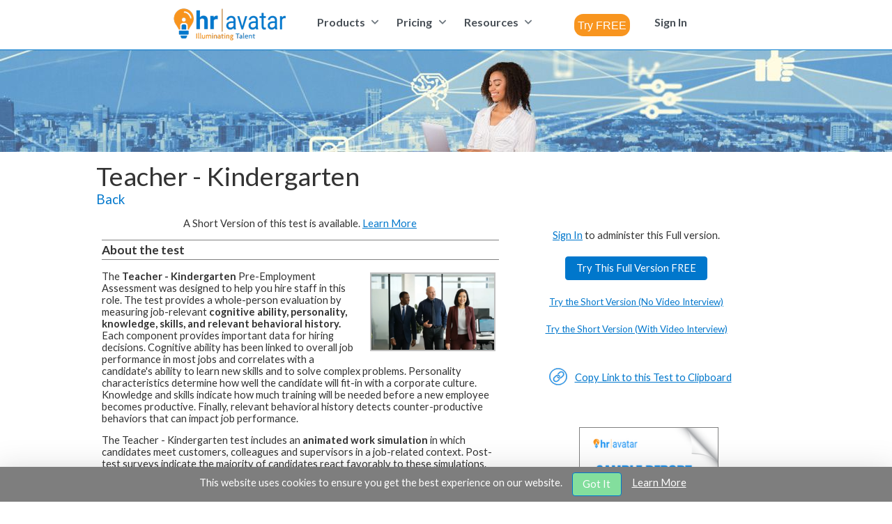

--- FILE ---
content_type: text/html;charset=UTF-8
request_url: https://www.hravatar.com/ta/tests/6044/teacher-kindergarten.html
body_size: 90356
content:
<!DOCTYPE html>
<html xmlns="http://www.w3.org/1999/xhtml" lang="en" xml:lang="en" dir="ltr"><head id="j_idt2"><link rel="stylesheet" href="/ta/jakarta.faces.resource/theme.css.xhtml?ln=primefaces-saga-blue&amp;v=15.0.10" /><link rel="stylesheet" href="/ta/jakarta.faces.resource/primeicons/primeicons.css.xhtml?ln=primefaces&amp;v=15.0.10" /><link rel="stylesheet" href="/ta/jakarta.faces.resource/default3-logmill.css.xhtml?ln=css" /><script src="/ta/jakarta.faces.resource/jquery/jquery.js.xhtml?ln=primefaces&amp;v=15.0.10"></script><script src="/ta/jakarta.faces.resource/core.js.xhtml?ln=primefaces&amp;v=15.0.10"></script><script src="/ta/jakarta.faces.resource/idlemonitor/idlemonitor.js.xhtml?ln=primefaces&amp;v=15.0.10"></script><link rel="stylesheet" href="/ta/jakarta.faces.resource/components.css.xhtml?ln=primefaces&amp;v=15.0.10" /><script src="/ta/jakarta.faces.resource/components.js.xhtml?ln=primefaces&amp;v=15.0.10"></script><script src="/ta/jakarta.faces.resource/jquery/jquery-plugins.js.xhtml?ln=primefaces&amp;v=15.0.10"></script><script src="/ta/jakarta.faces.resource/locales/locale-en.js.xhtml?ln=primefaces&amp;v=15.0.10"></script><script>if(window.PrimeFaces){PrimeFaces.settings={locale:'en',viewId:'/catalog/productdetail.xhtml',contextPath:'/ta',cookiesSecure:true,cookiesSameSite:'Strict',validateEmptyFields:true,considerEmptyStringNull:false,errorPages:{'':'/ta/misc/error/error.xhtml','jakarta.faces.application.ProtectedViewException':'/ta/user/logon.xhtml','jakarta.faces.application.ViewExpiredException':'/ta/user/logon-session.xhtml','java.lang.Exception':'/ta/misc/error/error.xhtml'}};}</script>
                <meta http-equiv="Content-Type" content="text/html; charset=utf-8" />
                <meta http-equiv="Cache-Control" content="no-cache, no-store, must-revalidate" />
                <meta http-equiv="Pragma" content="no-cache" />
                <meta http-equiv="Expires" content="0" />

            <meta name="robots" content="index,follow" />
                <meta name="viewport" content="width=device-width, initial-scale=1" />

            <link rel="preconnect" href="https://fonts.googleapis.com" />
            <link rel="preconnect" href="https://fonts.gstatic.com" crossorigin="crossorigin" />
            <link href="https://fonts.googleapis.com/css2?family=Lato:ital,wght@0,300;0,400;0,700;0,900;1,400;1,700&amp;display=swap" rel="stylesheet" />
                <meta name="description" content="Based on O*NET SOC 25-2012.00, the Teacher - Kindergarten test includes a work simulation, personality and behavioral history modules, an automatically" />
                <meta name="keywords" content="Based,Teacher,Kindergarten,includes,simulation,personality,behavioral,history,modules,automatically,scored,essay,skills,modules,measuring,CogGN,UnscoredEssay,Cognitive,Unscored,Education,Delivery," />
                <title>Assessment -Teacher - Kindergarten</title><script src="/ta/jakarta.faces.resource/core.js.xhtml?ln=js"></script>



            <link rel="apple-touch-icon" sizes="60x60" href="/ta/images/icons-logmill/apple-touch-icon.png" />
            <link rel="icon" type="image/png" sizes="32x32" href="/ta/images/icons-logmill/favicon-32x32.png" />
            <link rel="icon" type="image/png" sizes="16x16" href="/ta/images/icons-logmill/favicon-16x16.png" />
            <link rel="manifest" href="/ta/images/icons-logmill/site.webmanifest" />
            <link rel="mask-icon" href="/ta/images/icons-logmill/safari-pinned-tab.svg" color="#5bbad5" />
            <meta name="msapplication-TileColor" content="#da532c" />
            <meta name="theme-color" content="#ffffff" />




            <link rel="shortcut icon" href="/ta/images/icons-logmill/favicon.ico" type="image/x-icon" />
                

                <link rel="canonical" href="https://www.hravatar.com/ta/tests/6044/teacher-kindergarten.html" />

        
    <style>

        .rpwid1
        {
            width:20%;
        }

        .rpwid2
        {
            width:80%;
        }

    </style>
            
            <script async="async" src="https://www.googletagmanager.com/gtag/js?id=UA-52538012-1"></script>
            <script>
              window.dataLayer = window.dataLayer || [];
              function gtag(){dataLayer.push(arguments);}
              gtag('js', new Date());

              gtag('config', 'UA-52538012-1');
            </script>

                <style>
                    .pane1-bgbox
                    {
                        background-image:url('https://cdn.hravatar.com/web/orgimage/zrWvh1uNWrg-/img_3x1725998462314.jpg');
                        background-position:center;
                        width:100%;
                        height:150px;
                    }

                    @media screen and (max-width: 700px) {

                        #pane1-outer-div
                        {
                            display:none;
                        }
                    }

                    .hra_innerbox
                    {
                        max-width:10000px;
                        padding-left:0px;
                        padding-right:0px;
                    }

                    .hra_innerbox2
                    {
                        max-width:1024px;
                        margin-left:auto;
                        margin-right:auto;
                        padding-left:10px;
                        padding-right:10px;
                    }


                </style>

                <script type="text/javascript">

                    function copyUrltoClipboard(txt)
                    {
                        if (txt)
                        {
                            var ele = document.createElement('textarea');
                            var es = ele.style;
                            es.rows = 1;
                            es.cols = 1;
                            es.opacity = 0.1;
                            ele.value = txt;
                            var par = document.getElementById('thetextspan');
                            par.appendChild(ele);

                            if (cf5_isIos())
                            {
                                var range = document.createRange();
                                range.selectNodeContents(ele);
                                selection = window.getSelection();
                                selection.removeAllRanges();
                                selection.addRange(range);
                                ele.setSelectionRange(0, 999999);
                            } else
                                ele.select();

                            document.execCommand('Copy');
                            ele.blur();
                            par.removeChild(ele);

                            PF('urlcopied').show();
                        }

                    }

                    function cf5_isIos()
                    {
                        return /iP(hone|od|ad)/.test(navigator.platform);
                    }

                </script>

                <style>

                    .proddescriptop
                    {
                        font-size:11pt;
                    }

                    .pdescriptd
                    {
                        font-size:11pt;
                    }

                    .pdescriptitlebar
                    {
                        border-top:1px solid gray;
                        border-bottom:1px solid gray;
                        padding-top:3px;
                        padding-bottom:3px;
                        margin-top:3px;
                        margin-bottom:3px
                    }

                    .proddescriptitlesdiv
                    {
                        padding-top:6px;
                        font-size:11pt;
                    }

                    .proddescriptitlestext
                    {
                        font-weight: bold;
                        font-style: italic;
                    }

                    .proddescmetainfotable
                    {
                        border-spacing: 0;
                        margin-left:0;
                        margin-right:auto;
                        margin-bottom:20px;
                    }

                    .prodinfographdiv
                    {
                        float:left;
                        width:500px;
                        margin-left:10px;
                        margin-top:12px;
                        margin-bottom:6px;
                        border:1px solid gray;
                        padding:5px;
                    }

                    .prodinfographtable
                    {
                        width:100%;
                        border-spacing: 0;
                    }


                    .proddtlscltable
                    {
                        border-spacing: 0;
                        padding-top:4px;
                        padding-bottom:0px  ;
                    }

                    .proddtlscltd
                    {
                        padding-top:6px;
                        vertical-align:top;
                    }

                    .proddtlscltd2
                    {
                        padding-left:25px;
                    }

                    .proddtlscltitle
                    {
                        font-size:11pt;
                        font-weight:bold;
                    }


                    .proddtlsclul
                    {
                        padding-left:10px;
                        margin:0;
                    }

                    .proddtlsclbullet
                    {
                        font-size:11pt;
                        padding-left:5px;
                        margin-left:10px;
                    }

                    .pdescriptitlebarlink
                    {
                        float:right;
                        font-weight:normal;
                    }

                    .pdescriptitlebarlinktext
                    {
                        font-size:12pt;
                    }



                    .jobdesccompetencyul
                    {
                        padding-left:10px;
                        margin:0;
                    }

                    .jobdesctitle
                    {
                        font-size: 13pt;
                        font-weight: bold;
                    }

                    .jobdescsubtitle
                    {
                        font-weight:bold;
                    }

                    .jobdescdescrip
                    {
                        font-weight: normal;
                    }

                    .jobdesccompetencytitle
                    {
                        font-weight:bold;
                    }

                    .jobdesctext
                    {
                        /* font-size: 10pt; */
                        font-weight: normal;
                    }

                    .jobdesctextbullet
                    {
                        font-size:11pt;
                        font-weight: normal;
                        padding-left:5px;
                        margin-left:10px;
                    }

                    .jobdescinfographbar
                    {
                        height:16px;
                        float:left;
                    }

                    .jobdescwagesbar
                    {
                        background-color:lavender;
                    }

                    .jobdescprojbar
                    {
                        background-color:darkseagreen;
                    }

                    .jobdescksatable
                    {
                        width:90%;
                        margin-top:10px;
                        margin-bottom:10px;
                        border-spacing: 0;
                        padding-top:4px;
                        padding-bottom:0px  ;
                    }

                    .jobdescksatd
                    {
                        width:50%;
                        font-size:11pt;
                        padding:10px;
                    }

                    .jobdescscreenshotdiv
                    {
                        float:right;
                        padding:8px;
                        max-width:200px;
                    }

                    .screenshottag
                    {
                        float:right;
                        margin:3px;
                        max-width:180px;
                        border: 2px solid #c0c0c0;
                    }

                    .newshortsicon
                    {
                        position:absolute;
                        width:60px;
                        margin-top:-10px;
                        height:20px;
                        color:#ec5a24;
                        font-size:28pt;
                        font-weight:bold;
                        transform: rotate(-20deg);
                    }

                    .newshortstitle
                    {
                        margin-left:0px;
                    }

                    .producttypeline
                    {
                        margin-top:0;
                        margin-bottom:0;
                    }

                    /* pad top banner text left, pane 5 padding */
                    @media screen and (max-width: 700px) {
                        .prodinfographdiv
                        {
                            display:none;
                        }
                    }

                    .admin-text-top
                    {
                        text-align:center;
                    }

                    @media screen and (min-width: 990px) {
                        .admin-text-top
                        {
                            display:none;
                        }
                    }

                    @media screen and (max-width: 989px) {
                        .admin-text-top
                        {
                            display:block;
                        }
                    }

                </style>
                    <style>
                        .productcreditsrow
                        {
                            display:none;
                        }
                    </style>


                <script type="text/javascript">
                    function administerThisTest(pid)
                    {
                        document.location.href = '/ta/catalog/administer-test-entry.xhtml?pid=' + pid;
                        // return true;
                    }

                </script>

            <script type="text/javascript">

                /////////////////////////////////////
                // /skin/logmill/template.xhtml
                /////////////////////////////////////

                var unsavedChangesPresent = "You have unsaved changes present. Click \'Cancel\' and then on \'Save.\'";

                function beforeUnload()
                {
                    return unsavedChangesPresent;
                }

                function changesMade()
                {
                    window.onbeforeunload = beforeUnload;
                }

                function clearChanges()
                {
                    window.onbeforeunload = null;
                    return true;
                }

                $(document).ready(function () {
                    clearChanges();
                });

            </script>

            <script type="text/javascript">
                //<![CDATA[

                Date.prototype.stdTimezoneOffset = function () {
                    var jan = new Date(this.getFullYear(), 0, 1);
                    var jul = new Date(this.getFullYear(), 6, 1);
                    return Math.max(jan.getTimezoneOffset(), jul.getTimezoneOffset());
                };

                Date.prototype.dst = function () {
                    return this.getTimezoneOffset() < this.stdTimezoneOffset();
                };

                function getTimeZoneOffset()
                {
                    var tm = new Date();

                    // Note that Javascript time zones are the opposite sign of java or normal time zones.
                    if (tm)
                    {
                        var ell = document.getElementsByName("vtzo");
                        var vt;

                        // Minutes
                        for (var i = 0; i < ell.length; i++)
                        {
                            vt = ell[i];
                            vt.value = -1 * tm.getTimezoneOffset();  // 4/11/2020  Shifted to offset in minutes including DST.
                            // vt.value= ( (-1*tm.getTimezoneOffset()/60) + (tm.dst() ? -1 : 0 )  );
                        }

                        // Time Zone Id
                        if ((Intl) && (Intl.DateTimeFormat))
                        {
                            var zid = Intl.DateTimeFormat().resolvedOptions().timeZone;
                            if (zid)
                            {
                                ell = document.getElementsByName("vtzid");
                                for (var i = 0; i < ell.length; i++)
                                {
                                    vt = ell[i];
                                    vt.value = zid;
                                }
                            }
                        }

                        //var el = document.getElementById( "vtzo" );

                        //if( el )
                        //    el.value=( (-1*tm.getTimezoneOffset()/60) + (tm.dst() ? -1 : 0 )  );
                    }

                    return true;
                }


                if (window.addEventListener) // W3C standard
                    window.addEventListener('load', getTimeZoneOffset, false);
                else if (window.attachEvent) // Microsoft
                    window.attachEvent('onload', getTimeZoneOffset);

                //]]>
            </script></head><body><script src="/ta/jakarta.faces.resource/viewportsize.js.xhtml?ln=js"></script>

        <div id="stickyboxholder" style="position:absolute;top:150px;width:272px;display:none;z-index: 10;">

            <div id="firststickybox" style="width:272px;height:122px;position:absolute;z-index: 11"><img src="/ta/jakarta.faces.resource/virtual-video-interview-cta-sm.png.xhtml?ln=siteimg" alt="" style="position:absolute;width:272px;height:122px" usemap="#stickypopupmap" />
                <map name="stickypopupmap">
                    <area shape="rect" coords="0,0,200,30" alt="" href="/ta/misc/widget/widget-entry.xhtml?x=2" title="Click here to learn more about this feature." />
                     <area shape="rect" coords="201,0,272,30" alt="" href="javascript:hideStickyBox();" title="Close" />
                     <area shape="rect" coords="0,31,272,122" alt="" href="/ta/misc/widget/widget-entry.xhtml?x=2" title="Click here to learn more about this feature." />
                </map>
            </div>

        </div>

        <script type="text/javascript">
        // <![CDATA[

            var stickybox1up = false;

            var scrollShowTimer = 0;
            var pageShowTimer = 0;

            $( document ).ready(function() {

                // IE 8 and below.
                if( !(window.innerWidth) )
                    return;
                
                // logIt( "SW Cookie found: " + getSWCookie() );
                
                if( (getSWCookie()) )
                {
                    // logIt( "skipping widget: " + getSWCookie() );
                    return;
                }

                var vpWid = window.viewportSize.getWidth();

                var vpHgt = window.viewportSize.getHeight();

                // alert( 'stickywidget: viewport=' + vpWid + ',' + vpHgt );

                if( vpWid<800 || vpHgt<450 )
                    return;

                window.addEventListener( 'scroll', userscroll );

                pageShowTimer = setTimeout( showStickyBox, 10000 );
            });


            function hideStickyBox()
            {
                document.getElementById('stickyboxholder').style.display='none';

                if( pageShowTimer>0 )
                    clearTimeout( pageShowTimer );

                pageShowTimer = 0;
                
                setSWCookie();
            }



            function showStickyBox()
            {
                // logIt( 'showStickyBox!' );
                if( stickybox1up )
                   return;

               stickybox1up = true;

               if( scrollShowTimer !== 0 )
                   clearTimeout( scrollShowTimer );

               if( pageShowTimer !== 0 )
                   clearTimeout( pageShowTimer );

                scrollShowTimer = 0;
                pageShowTimer = 0;


               // console.log( "Calling stickfloat." );
               var sb = document.getElementById( 'stickyboxholder' );

               var sbs = sb.style;

                var body = document.body,
                    html = document.documentElement;

                var docHgt = Math.max( body.scrollHeight, body.offsetHeight,
                                       html.clientHeight, html.scrollHeight, html.offsetHeight );

               var innerWid = window.innerWidth;
               var innerHgt = window.innerHeight;

               sbs.left= (innerWid - 290) + 'px';

               //var hgt2 = parseInt( docHgt*.85 );
               sbs.height = (docHgt - innerHeight - 250 ) + 'px';
               sbs.top = ( innerHgt - 500 ) + 'px';

               // logIt( 'showing sticky' );
               document.getElementById('stickyboxholder').style.display='block';

                stickyscroll();

                $(window).scroll(stickyscroll);


            }

            function stickyscroll( e )
            {
                    var bh = $(window).height();
                    var st = $(window).scrollTop();
                    var el = $('#firststickybox');
                    var eh = el.height();
                    if ( st >= (100 + eh) - bh ) {
                        //fix the positon and leave the green bar in the viewport
                        el.css({
                            position: 'fixed',
                            left: el.offset().left,
                            bottom: 400
                        });
                    }
                    else {
                        // return element to normal flow
                        el.removeAttr("style");
                    }
            }


            function userscroll( e )
            {
                if(  stickybox1up || scrollShowTimer !== 0 )
                    return;

                // logIt( 'userscriolllllll scrollShowTimer=' + scrollShowTimer );
                scrollShowTimer = setTimeout( showStickyBox, 1000 );

                if( pageShowTimer>0 )
                    clearTimeout( pageShowTimer );

                pageShowTimer = 0;
            }


            //function setSWCookieold(){
            //    $.cookie( "stickywidget5","closed" );
            //}

            //function getSWCookieold(){
            //    return $.cookie( "stickywidget5" );
            //}

            function setSWCookie() 
            {
                var expires = new Date();
                expires.setTime(expires.getTime() + (1 * 60 * 60 * 1000));
                document.cookie = 'stickywidget5=closed;path=/';
            }

            function getSWCookie() 
            {
                var keyValue = document.cookie.match('(^|;) ?stickywidget5=([^;]*)(;|$)');
                return keyValue ? keyValue[2] : null;
            }


        // ]]>
        </script>

            <header>
<form id="j_idt38:j_idt39" name="j_idt38:j_idt39" method="post" action="/ta/catalog/productdetail.xhtml" enctype="application/x-www-form-urlencoded">
<input type="hidden" name="j_idt38:j_idt39" value="j_idt38:j_idt39" />


            <div id="hrawidemenu" role="navigation" aria-labelledby="menuscrolltop" style="min-height:53px"><div id="j_idt38:menuscrolltop" class="ui-sidebar ui-widget ui-widget-content ui-shadow ui-sidebar-top" style="position:absolute;padding:0;max-height:50px;opacity:1;border:0;box-shadow: 0 1px 1px rgba(90,90,90,0.5);"><div class="ui-sidebar-content ui-widget-content" id="j_idt38:menuscrolltop_content">    

                    <div style="background-color:white;padding:0;font-weight:normal;border-bottom:1px solid #0077cc">


                        <div class="header-flex-container" style="margin-left:auto;margin-right:auto;max-width:1024px;text-align:left">

                            <div class="header-logo-container" style="display:inline-flex;padding-top:2px;text-align:left;padding-right:30px"><script src="/ta/jakarta.faces.resource/faces.js.xhtml?ln=jakarta.faces"></script><a href="#" tabindex="0" title="Home" onclick="mojarra.cljs(document.getElementById('j_idt38:j_idt39'),{'j_idt38:j_idt42':'j_idt38:j_idt42'},'');return false">
                                    <img src="https://cdn.hravatar.com/web/orgimage/zrWvh1uNWrg-/img_5x1715795136841.png" alt="Logo" /></a>
                            </div>

                                <div style="display:inline-flex;padding-top:2px;text-align:left;padding-right:30px"><div id="j_idt38:j_idt47" class="ui-menu ui-menubar ui-widget ui-widget-content ui-helper-clearfix" style="display:inline-flex"><ul role="menubar" aria-orientation="horizontal" class="ui-menu-list ui-helper-reset" tabindex="-1"><li class="ui-widget ui-menuitem ui-menu-parent topvideomenu" style="margin-right:1px;" role="none"><a role="menuitem" aria-haspopup="true" aria-expanded="false" href="#" tabindex="-1" class="ui-menuitem-link ui-submenu-link"><span class="ui-menuitem-text">Products</span><span class="ui-icon ui-icon-triangle-1-s" aria-hidden="true"></span></a><ul class="ui-widget-content ui-menu-list ui-helper-clearfix ui-menu-child ui-shadow" role="menu" aria-label="Products"><li class="ui-menuitem ui-widget" role="none"><a tabindex="-1" role="menuitem" class="ui-menuitem-link topmenusublink" href="#" onclick="PrimeFaces.addSubmitParam('j_idt38:j_idt39',{'j_idt38:j_idt49':'j_idt38:j_idt49'}).submit('j_idt38:j_idt39');return false;"><span class="ui-menuitem-text">Test Products Overview</span></a></li><li class="ui-menuitem ui-widget" role="none"><a tabindex="-1" role="menuitem" class="ui-menuitem-link topmenusublink" href="#" onclick="PrimeFaces.addSubmitParam('j_idt38:j_idt39',{'j_idt38:j_idt50':'j_idt38:j_idt50'}).submit('j_idt38:j_idt39');return false;"><span class="ui-menuitem-text">Test Catalog</span></a></li><li class="ui-menuitem ui-widget" role="none"><a tabindex="-1" role="menuitem" title="Click here to learn how you can collect valuable references from past supervisors and peers quickly and with almost no effort." class="ui-menuitem-link topmenunosubs" style="margin-right:1px" href="#" onclick="PrimeFaces.addSubmitParam('j_idt38:j_idt39',{'j_idt38:j_idt51':'j_idt38:j_idt51'}).submit('j_idt38:j_idt39');return false;"><span class="ui-menuitem-text">Reference Check Home</span></a></li><li class="ui-menuitem ui-widget" role="none"><a tabindex="-1" role="menuitem" title="Click here to learn how you can collect and compile 360 degree feedback surveys." class="ui-menuitem-link" href="#" onclick="PrimeFaces.addSubmitParam('j_idt38:j_idt39',{'j_idt38:j_idt52':'j_idt38:j_idt52'}).submit('j_idt38:j_idt39');return false;"><span class="ui-menuitem-text">Employee Multi-Rater Feedback</span></a></li><li class="ui-menuitem ui-widget" role="none"><a tabindex="-1" role="menuitem" class="ui-menuitem-link topmenusublink" style="white-space:nowrap;" href="#" onclick="PrimeFaces.addSubmitParam('j_idt38:j_idt39',{'j_idt38:j_idt53':'j_idt38:j_idt53'}).submit('j_idt38:j_idt39');return false;"><span class="ui-menuitem-text">Video Interviews</span></a></li><li class="ui-menuitem ui-widget" role="none"><a tabindex="-1" role="menuitem" class="ui-menuitem-link topmenusublink" style="white-space:nowrap;" href="#" onclick="PrimeFaces.addSubmitParam('j_idt38:j_idt39',{'j_idt38:j_idt54':'j_idt38:j_idt54'}).submit('j_idt38:j_idt39');return false;"><span class="ui-menuitem-text">Live Video Interviews</span></a></li></ul></li><li class="ui-widget ui-menuitem ui-menu-parent topvideomenu" style="margin-right:1px" role="none"><a role="menuitem" aria-haspopup="true" aria-expanded="false" href="#" tabindex="-1" class="ui-menuitem-link ui-submenu-link"><span class="ui-menuitem-text">Pricing</span><span class="ui-icon ui-icon-triangle-1-s" aria-hidden="true"></span></a><ul class="ui-widget-content ui-menu-list ui-helper-clearfix ui-menu-child ui-shadow" role="menu" aria-label="Pricing"><li class="ui-menuitem ui-widget" role="none"><a tabindex="-1" role="menuitem" title="Click here to learn about our simple per-candidate pricing and other options." class="ui-menuitem-link topmenusublink" href="#" onclick="PrimeFaces.addSubmitParam('j_idt38:j_idt39',{'j_idt38:j_idt56':'j_idt38:j_idt56'}).submit('j_idt38:j_idt39');return false;"><span class="ui-menuitem-text">Pricing</span></a></li></ul></li><li class="ui-widget ui-menuitem ui-menu-parent topvideomenu" style="margin-right:1px" role="none"><a role="menuitem" aria-haspopup="true" aria-expanded="false" href="#" tabindex="-1" class="ui-menuitem-link ui-submenu-link"><span class="ui-menuitem-text">Resources</span><span class="ui-icon ui-icon-triangle-1-s" aria-hidden="true"></span></a><ul class="ui-widget-content ui-menu-list ui-helper-clearfix ui-menu-child ui-shadow" role="menu" aria-label="Resources"><li class="ui-menuitem ui-widget" role="none"><a tabindex="-1" role="menuitem" class="ui-menuitem-link topmenusublink" href="#" onclick="PrimeFaces.addSubmitParam('j_idt38:j_idt39',{'j_idt38:j_idt58':'j_idt38:j_idt58'}).submit('j_idt38:j_idt39');return false;"><span class="ui-menuitem-text">About Us</span></a></li><li class="ui-menuitem ui-widget" role="none"><a tabindex="-1" role="menuitem" class="ui-menuitem-link topmenusublink" href="#" onclick="PrimeFaces.addSubmitParam('j_idt38:j_idt39',{'j_idt38:j_idt59':'j_idt38:j_idt59'}).submit('j_idt38:j_idt39');return false;"><span class="ui-menuitem-text">News</span></a></li><li class="ui-menuitem ui-widget" role="none"><a tabindex="-1" role="menuitem" class="ui-menuitem-link topmenusublink" href="#" onclick="PrimeFaces.addSubmitParam('j_idt38:j_idt39',{'j_idt38:j_idt60':'j_idt38:j_idt60'}).submit('j_idt38:j_idt39');return false;"><span class="ui-menuitem-text">Case Studies</span></a></li><li class="ui-menuitem ui-widget" role="none"><a tabindex="-1" role="menuitem" class="ui-menuitem-link topmenusublink" href="#" onclick="PrimeFaces.addSubmitParam('j_idt38:j_idt39',{'j_idt38:j_idt61':'j_idt38:j_idt61'}).submit('j_idt38:j_idt39');return false;"><span class="ui-menuitem-text">Testimonials</span></a></li><li class="ui-menuitem ui-widget" role="none"><a tabindex="-1" role="menuitem" class="ui-menuitem-link topmenusublink" href="#" onclick="PrimeFaces.addSubmitParam('j_idt38:j_idt39',{'j_idt38:j_idt62':'j_idt38:j_idt62'}).submit('j_idt38:j_idt39');return false;"><span class="ui-menuitem-text">Video Tour</span></a></li><li class="ui-menuitem ui-widget" role="none"><a tabindex="-1" role="menuitem" class="ui-menuitem-link topmenusublink" href="#" onclick="PrimeFaces.addSubmitParam('j_idt38:j_idt39',{'j_idt38:j_idt63':'j_idt38:j_idt63'}).submit('j_idt38:j_idt39');return false;"><span class="ui-menuitem-text">Blog</span></a></li><li class="ui-menuitem ui-widget" role="none"><a tabindex="-1" role="menuitem" class="ui-menuitem-link topmenusublink" href="/ta/cpg/27/quick-hiring-tips.html"><span class="ui-menuitem-text">Hiring Tips</span></a></li><li class="ui-menuitem ui-widget" role="none"><a tabindex="-1" role="menuitem" class="ui-menuitem-link topmenusublink" href="#" onclick="PrimeFaces.addSubmitParam('j_idt38:j_idt39',{'j_idt38:j_idt65':'j_idt38:j_idt65'}).submit('j_idt38:j_idt39');return false;"><span class="ui-menuitem-text">FAQ</span></a></li><li class="ui-menuitem ui-widget" role="none"><a tabindex="-1" role="menuitem" class="ui-menuitem-link topmenusublink" href="#" onclick="PrimeFaces.addSubmitParam('j_idt38:j_idt39',{'j_idt38:j_idt66':'j_idt38:j_idt66'}).submit('j_idt38:j_idt39');return false;"><span class="ui-menuitem-text">Referral Program</span></a></li><li class="ui-menuitem ui-widget" role="none"><a tabindex="-1" role="menuitem" class="ui-menuitem-link topmenusublink" href="#" onclick="PrimeFaces.addSubmitParam('j_idt38:j_idt39',{'j_idt38:j_idt67':'j_idt38:j_idt67'}).submit('j_idt38:j_idt39');return false;"><span class="ui-menuitem-text">Contact Us</span></a></li></ul></li></ul></div><script id="j_idt38:j_idt47_s">$(function(){PrimeFaces.cw("Menubar","widget_j_idt38_j_idt47",{id:"j_idt38:j_idt47",autoDisplay:true});});</script>            
                                </div>
                                <div style="display:inline-flex;padding-right:30px;padding-left:20px;width:120px;">
                                    <div style="margin-top:10px">
                                        <input type="button" value="Try FREE" role="combobox" title="Click here to register for your FREE 14 day Trial which includes two free candidate credits - good for evaluating two candidates. No credit card required." class="logmillctabut2" onmouseover="this.className = 'logmillctabut2 logmillctabut2ovr'" onmouseout="this.className = 'logmillctabut2'" onclick="location.href = '/ta/cpn/?cpid=hdrlnk2&amp;uat=13&amp;tgt=%2Fta%2Fuser%2Ffree-trial.xhtml'; return false;" />                                                                    
                                    </div>
                                </div>

                                <div style="display:inline-flex;padding-top:2px;text-align:left;padding-right:30px"><div id="j_idt38:j_idt71" class="ui-menu ui-menubar ui-widget ui-widget-content ui-helper-clearfix" style="display:inline-flex"><ul role="menubar" aria-orientation="horizontal" class="ui-menu-list ui-helper-reset" tabindex="-1"><li class="ui-menuitem ui-widget" role="none"><a tabindex="-1" role="menuitem" title="Sign In" class="ui-menuitem-link topmenunosubs" href="#" onclick="PrimeFaces.addSubmitParam('j_idt38:j_idt39',{'j_idt38:j_idt72':'j_idt38:j_idt72'}).submit('j_idt38:j_idt39');return false;"><span class="ui-menuitem-text">Sign In</span></a></li></ul></div><script id="j_idt38:j_idt71_s">$(function(){PrimeFaces.cw("Menubar","widget_j_idt38_j_idt71",{id:"j_idt38:j_idt71",autoDisplay:true});});</script>
                                </div>
                        </div>
                    </div></div></div><script id="j_idt38:menuscrolltop_s">$(function(){PrimeFaces.cw("Sidebar","menuscrolltop",{id:"j_idt38:menuscrolltop",visible:true,modal:false,showCloseIcon:false});});</script><div id="j_idt38:j_idt138"></div><script id="j_idt38:j_idt138_s">$(function(){PrimeFaces.cw("Sticky","widget_j_idt38_j_idt138",{id:"j_idt38:j_idt138",target:"j_idt38:menuscrolltop"});});</script>
            </div>



            <div id="hramobilemenu" role="navigation" aria-labelledby="hramobilemenubar" style="padding:0;height:55px"><a href="#" tabindex="0" title="Home" type="" onclick="mojarra.cljs(document.getElementById('j_idt38:j_idt39'),{'j_idt38:j_idt140':'j_idt38:j_idt140'},'');return false">
                    <img src="https://cdn.hravatar.com/web/orgimage/zrWvh1uNWrg-/img_8x1715795136855.png" alt="Logo" style="float:left;padding:8px 0 5px 25px" /></a>                

                <div style="float:right;margin-top:9px;margin-right:25px"><a id="j_idt38:mobilemenubutton" href="#" class="ui-commandlink ui-widget" onclick="PrimeFaces.ab({s:&quot;j_idt38:mobilemenubutton&quot;,f:&quot;j_idt38:j_idt39&quot;});return false;" tabindex="0" type="button">
                        <img src="https://cdn.hravatar.com/web/orgimage/zrWvh1uNWrg-/img_46x1715958021627.svg" alt="Menu Icon" style="max-width:40px" /></a><script id="j_idt38:mobilemenubutton_s">$(function(){PrimeFaces.cw("CommandLink","widget_j_idt38_mobilemenubutton",{id:"j_idt38:mobilemenubutton"});});</script>                     
                </div><div id="j_idt38:j_idt145" class="ui-menu ui-menu-dynamic ui-widget ui-widget-content ui-helper-clearfix ui-shadow ui-menu-toggleable" style="" role="menu" tabindex="-1"><ul class="ui-menu-list ui-helper-reset"><li id="j_idt38:j_idt146" class="ui-widget-header"><h3><span class="ui-icon ui-icon-triangle-1-e"></span>Products</h3></li><li class="ui-menuitem ui-widget ui-submenu-child" role="menuitem" style="display:none"><a tabindex="-1" role="menuitem" class="ui-menuitem-link" href="#" onclick="PrimeFaces.addSubmitParam('j_idt38:j_idt39',{'j_idt38:j_idt147':'j_idt38:j_idt147'}).submit('j_idt38:j_idt39');return false;"><span class="ui-menuitem-text">Test Products Overview</span></a></li><li class="ui-menuitem ui-widget ui-submenu-child" role="menuitem" style="display:none"><a tabindex="-1" role="menuitem" class="ui-menuitem-link" href="#" onclick="PrimeFaces.addSubmitParam('j_idt38:j_idt39',{'j_idt38:j_idt148':'j_idt38:j_idt148'}).submit('j_idt38:j_idt39');return false;"><span class="ui-menuitem-text">Test Catalog</span></a></li><li class="ui-menuitem ui-widget ui-submenu-child" role="menuitem" style="display:none"><a tabindex="-1" role="menuitem" title="Click here to learn how you can collect valuable references from past supervisors and peers quickly and with almost no effort." class="ui-menuitem-link" href="#" onclick="PrimeFaces.addSubmitParam('j_idt38:j_idt39',{'j_idt38:j_idt149':'j_idt38:j_idt149'}).submit('j_idt38:j_idt39');return false;"><span class="ui-menuitem-text">Candidate Reference Checks</span></a></li><li class="ui-menuitem ui-widget ui-submenu-child" role="menuitem" style="display:none"><a tabindex="-1" role="menuitem" title="Click here to learn how you can collect and compile 360 degree feedback surveys." class="ui-menuitem-link" href="#" onclick="PrimeFaces.addSubmitParam('j_idt38:j_idt39',{'j_idt38:j_idt150':'j_idt38:j_idt150'}).submit('j_idt38:j_idt39');return false;"><span class="ui-menuitem-text">Employee Multi-Rater Feedback</span></a></li><li class="ui-menuitem ui-widget ui-submenu-child" role="menuitem" style="display:none"><a tabindex="-1" role="menuitem" class="ui-menuitem-link" href="#" onclick="PrimeFaces.addSubmitParam('j_idt38:j_idt39',{'j_idt38:j_idt151':'j_idt38:j_idt151'}).submit('j_idt38:j_idt39');return false;"><span class="ui-menuitem-text">Video Interviews</span></a></li><li class="ui-menuitem ui-widget ui-submenu-child" role="menuitem" style="display:none"><a tabindex="-1" role="menuitem" class="ui-menuitem-link" href="#" onclick="PrimeFaces.addSubmitParam('j_idt38:j_idt39',{'j_idt38:j_idt152':'j_idt38:j_idt152'}).submit('j_idt38:j_idt39');return false;"><span class="ui-menuitem-text">Live Video Interviews</span></a></li><li class="ui-menuitem ui-widget" role="menuitem"><a tabindex="-1" role="menuitem" title="Click here to learn about our simple per-candidate pricing and other options." class="ui-menuitem-link" href="#" onclick="PrimeFaces.addSubmitParam('j_idt38:j_idt39',{'j_idt38:j_idt153':'j_idt38:j_idt153'}).submit('j_idt38:j_idt39');return false;"><span class="ui-menuitem-text">Pricing</span></a></li><li id="j_idt38:j_idt154" class="ui-widget-header" style="margin-right:1px"><h3><span class="ui-icon ui-icon-triangle-1-e"></span>Resources</h3></li><li class="ui-menuitem ui-widget ui-submenu-child" role="menuitem" style="display:none"><a tabindex="-1" role="menuitem" class="ui-menuitem-link" href="#" onclick="PrimeFaces.addSubmitParam('j_idt38:j_idt39',{'j_idt38:j_idt155':'j_idt38:j_idt155'}).submit('j_idt38:j_idt39');return false;"><span class="ui-menuitem-text">Video Tour</span></a></li><li class="ui-menuitem ui-widget ui-submenu-child" role="menuitem" style="display:none"><a tabindex="-1" role="menuitem" class="ui-menuitem-link" href="#" onclick="PrimeFaces.addSubmitParam('j_idt38:j_idt39',{'j_idt38:j_idt156':'j_idt38:j_idt156'}).submit('j_idt38:j_idt39');return false;"><span class="ui-menuitem-text">About Us</span></a></li><li class="ui-menuitem ui-widget ui-submenu-child" role="menuitem" style="display:none"><a tabindex="-1" role="menuitem" class="ui-menuitem-link" href="#" onclick="PrimeFaces.addSubmitParam('j_idt38:j_idt39',{'j_idt38:j_idt157':'j_idt38:j_idt157'}).submit('j_idt38:j_idt39');return false;"><span class="ui-menuitem-text">News</span></a></li><li class="ui-menuitem ui-widget ui-submenu-child" role="menuitem" style="display:none"><a tabindex="-1" role="menuitem" class="ui-menuitem-link" href="#" onclick="PrimeFaces.addSubmitParam('j_idt38:j_idt39',{'j_idt38:j_idt158':'j_idt38:j_idt158'}).submit('j_idt38:j_idt39');return false;"><span class="ui-menuitem-text">Case Studies</span></a></li><li class="ui-menuitem ui-widget ui-submenu-child" role="menuitem" style="display:none"><a tabindex="-1" role="menuitem" class="ui-menuitem-link" href="#" onclick="PrimeFaces.addSubmitParam('j_idt38:j_idt39',{'j_idt38:j_idt159':'j_idt38:j_idt159'}).submit('j_idt38:j_idt39');return false;"><span class="ui-menuitem-text">Testimonials</span></a></li><li class="ui-menuitem ui-widget ui-submenu-child" role="menuitem" style="display:none"><a tabindex="-1" role="menuitem" class="ui-menuitem-link" href="#" onclick="PrimeFaces.addSubmitParam('j_idt38:j_idt39',{'j_idt38:j_idt160':'j_idt38:j_idt160'}).submit('j_idt38:j_idt39');return false;"><span class="ui-menuitem-text">Blog</span></a></li><li class="ui-menuitem ui-widget ui-submenu-child" role="menuitem" style="display:none"><a tabindex="-1" role="menuitem" class="ui-menuitem-link" href="/ta/cpg/27/quick-hiring-tips.html"><span class="ui-menuitem-text">Hiring Tips</span></a></li><li class="ui-menuitem ui-widget ui-submenu-child" role="menuitem" style="display:none"><a tabindex="-1" role="menuitem" class="ui-menuitem-link" href="#" onclick="PrimeFaces.addSubmitParam('j_idt38:j_idt39',{'j_idt38:j_idt162':'j_idt38:j_idt162'}).submit('j_idt38:j_idt39');return false;"><span class="ui-menuitem-text">FAQ</span></a></li><li class="ui-menuitem ui-widget ui-submenu-child" role="menuitem" style="display:none"><a tabindex="-1" role="menuitem" class="ui-menuitem-link" href="#" onclick="PrimeFaces.addSubmitParam('j_idt38:j_idt39',{'j_idt38:j_idt163':'j_idt38:j_idt163'}).submit('j_idt38:j_idt39');return false;"><span class="ui-menuitem-text">Referral Program</span></a></li><li class="ui-menuitem ui-widget ui-submenu-child" role="menuitem" style="display:none"><a tabindex="-1" role="menuitem" class="ui-menuitem-link" href="#" onclick="PrimeFaces.addSubmitParam('j_idt38:j_idt39',{'j_idt38:j_idt164':'j_idt38:j_idt164'}).submit('j_idt38:j_idt39');return false;"><span class="ui-menuitem-text">Contact Us</span></a></li><li class="ui-menuitem ui-widget" role="menuitem"><a tabindex="-1" role="menuitem" title="Click here to register for your FREE 14 day Trial which includes two free candidate credits - good for evaluating two candidates. No credit card required." class="ui-menuitem-link" href="/ta/user/free-trial.xhtml"><span class="ui-menuitem-text">Try FREE</span></a></li><li class="ui-menuitem ui-widget" role="menuitem"><a tabindex="-1" role="menuitem" title="Sign In" class="ui-menuitem-link" href="#" onclick="PrimeFaces.addSubmitParam('j_idt38:j_idt39',{'j_idt38:j_idt166':'j_idt38:j_idt166'}).submit('j_idt38:j_idt39');return false;"><span class="ui-menuitem-text">Sign In</span></a></li></ul></div><script id="j_idt38:j_idt145_s">$(function(){PrimeFaces.cw("PlainMenu","widget_j_idt38_j_idt145",{id:"j_idt38:j_idt145",appendTo:"@(body)",toggleable:true,overlay:true,my:"right top",at:"left bottom",trigger:"j_idt38:mobilemenubutton",triggerEvent:"click",collision:"flip"});});</script>

            </div><input type="hidden" name="jakarta.faces.ViewState" id="j_id1:jakarta.faces.ViewState:0" value="4154471896287635751:7604710910748785900" autocomplete="one-time-code" />
</form>
            </header>

            <div>

                <div class="hra_innerbox">
            <div style="max-width:650px;margin-left:auto;margin-right:auto;padding-top:10px;padding-bottom:5px;padding-left:10px;padding-right:10px"><div id="j_idt203:hramessages" class="ui-messages ui-widget" aria-live="polite"></div><script id="j_idt203:hramessages_s">$(function(){PrimeFaces.cw("Messages","widget_j_idt203_hramessages",{id:"j_idt203:hramessages",closable:false});});</script>
            </div>

                    <main>

                
                <div id="pane1-outer-div" class="pane1-bgbox">
                </div>
                

                <div class="hra_innerbox2">
<form id="j_idt209" name="j_idt209" method="post" action="/ta/catalog/productdetail.xhtml" enctype="application/x-www-form-urlencoded">
<input type="hidden" name="j_idt209" value="j_idt209" />


                        <input type="hidden" id="vtzo" name="vtzo" value="-999999" />
                        <input type="hidden" id="vtzid" name="vtzid" value="" />

                        <div style="padding-top:8px"></div>

                        <div class="page_title_holder" style="margin-left:0px;">

                            <div class="pagetitleicondiv" style="display:none;float:left;width:88px"><img src="/ta/jakarta.faces.resource/product/test-icon-job-specific.png.xhtml?ln=siteimg" alt="" />
                            </div>

                            <div class="page_title_div" style="float:left;padding-top:4px;padding-left:0">
        
        <h1 class="page_title" style="padding:0;margin:0;font-weight:normal">Teacher - Kindergarten</h1><a href="#" tabindex="0" title="Back" onclick="mojarra.cljs(document.getElementById('j_idt209'),{'j_idt222':'j_idt222'},'');return false" class="orangelinklg">Back</a>
                            </div>

                        </div>

                        <br style="clear:both" />

                        <div class="gen-flex-container-top">

                            <div style="display:inline-block;max-width:590px;padding-right:20px;padding-left:0px;padding-top:15px">
        <div style="text-align:center; padding-bottom:12px">A Short Version of this test is available. <a class="orangelink" href="#ct6shortinfosection"><span class="orangelink" style="text-decoration:underline">Learn More</span></a>
        </div><div class="proddescriptop" itemscope="itemscope" itemtype="http://schema.org/Product">
<div class="pdescriptitlebar jobdesctitle">About the test</div>

<div class="jobdescscreenshotdiv">
<table cellpadding="2"><tr><td><img class="screenshottag" src="https://cdn.hravatar.com/web/productimage/eMKy06dhrkU-/prodss_1308_1.png">
</td></tr>
</table>
</div>
<p>The <span itemprop="name"><b>Teacher - Kindergarten</b></span> Pre-Employment Assessment was designed to help you hire staff in this role. <span itemprop="description">The test provides a whole-person evaluation by measuring job-relevant <b>cognitive ability, personality, knowledge, skills, and relevant behavioral history.</b> 
Each component provides important data for hiring decisions. Cognitive ability has been linked to overall job performance in most jobs and correlates with a candidate's 
ability to learn new skills and to solve complex problems. Personality characteristics determine how well the candidate will fit-in with a corporate culture. Knowledge and skills indicate how much training will be needed before a new employee becomes productive. Finally, relevant behavioral history detects counter-productive behaviors that can impact job performance. </span></p>
<p>The <span itemprop="name">Teacher - Kindergarten</span> test includes an <b>animated work simulation</b> in which candidates meet customers, colleagues and supervisors in a job-related context. Post-test surveys indicate the majority of candidates react favorably to these simulations. 
This test also contains an <b>automatically-scored essay</b> component. Writing is a key skill for many jobs and also demonstrates the ability to generate, organize, and communicate relevant ideas effectively.
</p>
<p>The specific attributes measured include:</p><table class="proddtlscltable" cellpadding="3">
<tr><td class="proddtlscltd"><span class="proddtlscltitle">Cognitive Ability</span><ul class="proddtlsclul">
 <li class="proddtlsclbullet">Analytical Thinking and Attention to Detail</li>
 <li class="proddtlsclbullet">Multitasking</li>
</ul>
</td>
<td  class="proddtlscltd proddtlscltd2">&#160;</td>
<td class="proddtlscltd"><span class="proddtlscltitle">Knowledge and Skills</span><ul class="proddtlsclul">
 <li class="proddtlsclbullet">Education Delivery Fundamentals</li>
 <li class="proddtlsclbullet">Writing</li>
</ul>
</td>
</tr>
<tr><td class="proddtlscltd"><span class="proddtlscltitle">Personality</span><ul class="proddtlsclul">
 <li class="proddtlsclbullet">Adaptability</li>
 <li class="proddtlsclbullet">Drive</li>
 <li class="proddtlsclbullet">Integrity</li>
 <li class="proddtlsclbullet">Resilience</li>
 <li class="proddtlsclbullet">Teamwork</li>
</ul>
</td>
<td  class="proddtlscltd proddtlscltd2">&#160;</td>
<td class="proddtlscltd"><span class="proddtlscltitle">Emotional Intelligence</span><ul class="proddtlsclul">
 <li class="proddtlsclbullet">Empathy and Emotional Self-Control</li>
</ul>
</td>
</tr>
<tr><td class="proddtlscltd"><span class="proddtlscltitle">Behavioral History</span><ul class="proddtlsclul">
 <li class="proddtlsclbullet">History Survey - Performance</li>
 <li class="proddtlsclbullet">History Survey - Tenure</li>
</ul>
</td>
<td  class="proddtlscltd proddtlscltd2">&#160;</td>
<td class="proddtlscltd"></td>
</tr>
</table>

<div class="jobdescscreenshotdiv">
<table cellpadding="2"><tr><td><img class="screenshottag" src="https://cdn.hravatar.com/web/productimage/eMKy06dhrkU-/prodss_1308_2.png">
</td></tr>
</table>
</div>
<p>Following completion, the test produces a <b>Candidate Selection Report</b> that includes an overall score and detailed scores for each attribute. The overall score weighs each of the factors based on research and analysis from the U.S. Government's Occupational Information Network (O*Net).  O*Net represents over a decade of dedicated research evaluating the relative importance of various factors that lead to success in almost 1,000 different job roles.</p>
<p>The Candidate Selection Report also provides expert interview questions that help you probe critical or low-scoring areas, along with a guide for noting your evaluation of the candidate's responses. Consistent use of an interview guide is an important part of gaining better candidate insights and making better hiring decisions.</p>
<table class="proddescmetainfotable" cellpadding="2">
<tr><td class="pdescriptd">Language:</td><td class="pdescriptd">English (US)</td></tr>
<tr><td class="pdescriptd">Time to Complete:</td><td class="pdescriptd">52 Minutes (Approximately)</td></tr>
<tr><td class="pdescriptd" style="white-space:nowrap">O*Net SOC Code:</td><td class="pdescriptd">25-2012.00</td></tr>
<tr><td class="pdescriptd">Simulation Context:</td><td class="pdescriptd">Medium-Level General Business/Office</td></tr>
<tr><td class="pdescriptd">O*Net Context:</td><td class="pdescriptd">Education, Training, and Library</td></tr>
<tr><td class="pdescriptd"><span class="legacycreditval productcreditsrow" style="display:none">Price:</span></td><td class="pdescriptd"><span class="legacycreditval productcreditsrow" style="display:none" itemprop="price">40 Credits (Add 5 Credits for Online Proctoring if Used)</span></td></tr>
</table>
<div id="jobtopdiv">
<div class="pdescriptitlebar jobdesctitle">About the job</div>
<p class="proddescriptop"><b>Teacher - Kindergarten</b></p><div class="jobdescscreenshotdiv">
<table cellpadding="2"><tr><td><img class="screenshottag" src="https://cdn.hravatar.com/web/productimage/eMKy06dhrkU-/prodss_1308_0.png">
</td></tr>
</table>
</div>
<p><span class="jobdescdescrip">Teach academic and social skills to kindergarten students.</span></p>
<span class="jobdescsubtitle">Top activities and tasks for this job:</span>
<ul>
<li class="jobdesctext">Establish and enforce rules for behavior and policies and procedures to maintain order among students.</li>
<li class="jobdesctext">Prepare children for later grades by encouraging them to explore learning opportunities and to persevere with challenging tasks.</li>
<li class="jobdesctext">Instruct students individually and in groups, adapting teaching methods to meet students' varying needs and interests.</li>
<li class="jobdesctext">Teach basic skills, such as color, shape, number and letter recognition, personal hygiene, and social skills.</li>
<li class="jobdesctext">Demonstrate activities to children.</li>
<li class="jobdesctext">Read books to entire classes or to small groups.</li>
<li class="jobdesctext">Guide and counsel students with adjustment or academic problems or special academic interests.</li>
<li class="jobdesctext">Observe and evaluate children's performance, behavior, social development, and physical health.</li>
</ul>
</div><br style="clear:both"/>
<div class="pdescriptitlebar jobdesctitle">More information about this Job </div>
<div class="prodinfographdiv">
<table class="prodinfographtable" cellpadding="2">
<tr><td colspan="3" style="font-weight:bold">Annual US Wages (2024)</td></tr>
<tr><td style="width:130px">Bottom 10%:</td><td style="width:200px"><div class="jobdescinfographbar jobdescwagesbar" style="width:15px"></div></td><td>$45,750 or less</td></tr>
<tr><td style="width:130px">Bottom 25%:</td><td style="width:200px"><div class="jobdescinfographbar jobdescwagesbar" style="width:27px;"></div></td><td>$50,290 or less</td></tr>
<tr><td style="width:130px">Median:</td><td style="width:200px"><div class="jobdescinfographbar jobdescwagesbar" style="width:58px;"></div></td><td>$61,430 (Average)</td></tr>
<tr><td style="width:130px">Top 25%:</td><td style="width:200px"><div class="jobdescinfographbar jobdescwagesbar" style="width:104px;"></div></td><td>$77,720 or more</td></tr>
<tr><td style="width:130px">Top 10%:</td><td style="width:200px"><div class="jobdescinfographbar jobdescwagesbar" style="width:165px;"></div></td><td>$99,360 or more</td></tr>
</table>
</div>
<br style="clear:both"/>
<div class="prodinfographdiv">
<table class="prodinfographtable" cellpadding="2">
<tr><td colspan="3" style="font-weight:bold">US Employment Statistics</td></tr>
<tr><td style="width:130px">2024:</td><td style="width:200px"><div class="jobdescinfographbar jobdescprojbar" style="width:178px"></div></td><td>117,200</td></tr>
<tr><td style="width:130px">2034 (projected):</td><td style="width:200px"><div class="jobdescinfographbar jobdescprojbar" style="width:172px;height:18px"></div></td><td>115,200</td></tr>
<tr><td style="width:330px;padding-top:6px" colspan="2">Annual U.S. Job Openings:</td><td>12,800</td></tr>
</table>
</div>
<br style="clear:both"/>
<table class="jobdescksatable" cellpadding="3">
<tr><td class="jobdescksatd"><div class="jobdesccompetencytitle">Top Knowledge Requirements<ul class="jobdesccompetencyul">
<li class="jobdesctextbullet">Education and Training</li>
<li class="jobdesctextbullet">English Language</li>
<li class="jobdesctextbullet">Psychology</li>
<li class="jobdesctextbullet">Mathematics</li>
<li class="jobdesctextbullet">Customer and Personal Service</li>
<li class="jobdesctextbullet">Sociology and Anthropology</li>
<li class="jobdesctextbullet">Public Safety and Security</li>
<li class="jobdesctextbullet">Administrative</li>
</ul></div>
</td>
<td class="jobdescksatd"><div class="jobdesccompetencytitle">Top Skills<ul class="jobdesccompetencyul">
<li class="jobdesctextbullet">Instructing</li>
<li class="jobdesctextbullet">Social Perceptiveness</li>
<li class="jobdesctextbullet">Active Listening</li>
<li class="jobdesctextbullet">Monitoring</li>
<li class="jobdesctextbullet">Learning Strategies</li>
<li class="jobdesctextbullet">Speaking</li>
<li class="jobdesctextbullet">Reading Comprehension</li>
<li class="jobdesctextbullet">Coordination</li>
</ul></div>
</td>
</tr>
<tr>
<td class="jobdescksatd"><div class="jobdesccompetencytitle">Top Abilities<ul class="jobdesccompetencyul">
<li class="jobdesctextbullet">Oral Expression</li>
<li class="jobdesctextbullet">Written Comprehension</li>
<li class="jobdesctextbullet">Speech Clarity</li>
<li class="jobdesctextbullet">Oral Comprehension</li>
<li class="jobdesctextbullet">Problem Sensitivity</li>
<li class="jobdesctextbullet">Written Expression</li>
<li class="jobdesctextbullet">Fluency of Ideas</li>
<li class="jobdesctextbullet">Speech Recognition</li>
</ul></div>
</td>
</tr>
</table>
<div class="prodinfographdiv">
<table class="prodinfographtable" cellpadding="2">
<tr><td colspan="3" style="font-weight:bold">Education Requirements</td></tr>
<tr><td style="width:130px">Bachelor's Degree:</td><td style="width:200px"><div class="jobdescinfographbar jobdescprojbar" style="width:150px;background-color:#f1c40f"></div></td><td>76%</td></tr>
<tr><td style="width:130px">Post-Baccalaureate Certificate:</td><td style="width:200px"><div class="jobdescinfographbar jobdescprojbar" style="width:20px;background-color:#f1c40f"></div></td><td>11%</td></tr>
<tr><td style="width:130px">Master's Degree:</td><td style="width:200px"><div class="jobdescinfographbar jobdescprojbar" style="width:27px;background-color:#f1c40f"></div></td><td>14%</td></tr>
<tr><td colspan="3">This graphic shows the percentage of people in this role who have their highest education in each category.</td></tr>
</table>
</div>
<div class="prodinfographdiv">
<table class="prodinfographtable" cellpadding="2">
<tr><td colspan="3" style="font-weight:bold">Related Work Experience Requirements</td></tr>
<tr><td style="width:130px">None:</td><td style="width:200px"><div class="jobdescinfographbar jobdescprojbar" style="width:150px;background-color:#b03a2e"></div></td><td>32%</td></tr>
<tr><td style="width:130px">3 - 6 Months:</td><td style="width:200px"><div class="jobdescinfographbar jobdescprojbar" style="width:65px;background-color:#b03a2e"></div></td><td>14%</td></tr>
<tr><td style="width:130px">6 Months - 1 Year:</td><td style="width:200px"><div class="jobdescinfographbar jobdescprojbar" style="width:133px;background-color:#b03a2e"></div></td><td>29%</td></tr>
<tr><td style="width:130px">1 - 2 Years:</td><td style="width:200px"><div class="jobdescinfographbar jobdescprojbar" style="width:53px;background-color:#b03a2e"></div></td><td>12%</td></tr>
<tr><td style="width:130px">4 - 6 Years:</td><td style="width:200px"><div class="jobdescinfographbar jobdescprojbar" style="width:20px;background-color:#b03a2e"></div></td><td>4%</td></tr>
<tr><td style="width:130px">8 - 10 Years:</td><td style="width:200px"><div class="jobdescinfographbar jobdescprojbar" style="width:23px;background-color:#b03a2e"></div></td><td>5%</td></tr>
<tr><td colspan="3">This graphic shows the percentage of people in this role whose related work experience before they entered this position falls into each category.</td></tr>
</table>
</div>
<br style="clear:both"/>
<div class="jobdescscreenshotdiv">
<table cellpadding="2"><tr><td><img class="screenshottag" src="https://cdn.hravatar.com/web/productimage/eMKy06dhrkU-/prodss_1308_3.png">
</td></tr>
</table>
</div>
<div class="proddescriptitlesdiv"><span class="proddescriptitlestext">Alternate Titles for this Role:</span> Art Teacher, Bilingual Education Teacher, Bilingual Kindergarten Teacher, Classroom Teacher, Early Childhood Teacher, Educator, Instructor, Kinder Teacher, Kindergarten Classroom Teacher, Long Term Substitute Kindergarten Teacher, Montessori Teacher, Physical Education Teacher (PE Teacher), Physical Fitness Teacher, Private Kindergarten Teacher, Teacher, Title One Kindergarten Teacher, Transitional Kindergarten Teacher</div>
<br style="clear:both"/>
<div class="jobdescscreenshotdiv">
<table cellpadding="2"><tr><td><img class="screenshottag" src="https://cdn.hravatar.com/web/productimage/eMKy06dhrkU-/prodss_1308_0.png">
</td></tr>
</table>
</div>
<div class="proddescriptitlesdiv"><span class="proddescriptitlestext">Related Jobs based on Skills &amp; Abilities:</span> Elementary School Teachers, Except Special Education, Preschool Teachers, Except Special Education, Middle School Teachers, Except Special and Career/Technical Education, Secondary School Teachers, Except Special and Career/Technical Education, Special Education Teachers, Secondary School, Adult Basic Education, Adult Secondary Education, and English as a Second Language Instructors, Special Education Teachers, Middle School, Teaching Assistants, Preschool, Elementary, Middle, and Secondary School, Except Special Education, Special Education Teachers, Preschool, Tutors, Education Teachers, Postsecondary, Career/Technical Education Teachers, Middle School, Instructional Coordinators, Education and Childcare Administrators, Preschool and Daycare, Self-Enrichment Teachers, School Psychologists</div>
</div>
    <div class="shortaltdiv" id="ct6shortinfosection" style="margin-top:12px">
        <div class="pdescriptitlebar jobdesctitle">
            <span class="newshortstitle">A Short Version of this test is available.</span>  <span id="j_idt283:whatisashorttestlink" class="orangelink" style="font-weight:normal;cursor:pointer">What's the Difference?</span><div id="j_idt283:shortversiontooltipinfo" class="ui-tooltip ui-widget ui-tooltip-right" role="tooltip" style="width:500px"><div class="ui-tooltip-arrow"></div><div class="ui-tooltip-text ui-shadow">Short versions do not contain the animated simulation portion of the assessment, though they measure the same attributes and provide the same information about the candidate as the full versions do, with similar statistical reliability. Because they don't include the simulation, however, they take up to 30 minutes less time to complete. This can sometimes be important, though they provide a less engaging candidate experience because there is no day-in-the-life' simulation for the candidate to enjoy.</div></div><script id="j_idt283:shortversiontooltipinfo_s">$(function(){PrimeFaces.cw("Tooltip","widget_j_idt283_shortversiontooltipinfo",{id:"j_idt283:shortversiontooltipinfo",showEvent:"click",showEffect:"clip",hideEffect:"explode",hideDelay:1,target:"j_idt283:whatisashorttestlink"});});</script>
        </div>
            <p>Candidates typically need about 45 minutes to complete our full-length job-specific assessments. Our short versions take less than half that time. Like our standard assessments, these tests are based on the U.S. Government Occupational Information Network (O*Net). They do not contain the animated simulation module, however, though they still provide valuable information about all critical performance-related dimensions. Additionally, the short versions optionally include 1-2 virtual video interview questions! Click below for more information:</p>
            <table cellpadding="3" style="margin-left: auto;margin-right:auto;margin-bottom:5px">
            <tr>
                <td><a href="https://www.hravatar.com/ta/tests/5678/teacher-kindergarten-short.html?p2=h48gYXQVKck*" title="Click to view more detail about this Short Version." class="orangelink">Teacher - Kindergarten (Short)</a>
                </td>
            </tr>
            </table>
            
    </div>

                                <br style="clear:both" />

                                <div style="padding-top:2px;font-size:10pt">Version: 5, Created: 11/26/2025 1:34 AM, 
                                        (Internal Use) pid=6044, CTB Direct Test
                                </div>

                            </div>

                            <div style="display:inline-block;max-width:400px;padding-right:20px;padding-left:00px;padding-top:15px;">

        

        <div class="graybordergrid" style="width:355px;margin-bottom:12px;padding:6px"><table cellpadding="3" cellspacing="0">
<tbody>
<tr>
<td>
                    <div style="padding-top:8px;padding-bottom:8px;font-size:10pt;text-align:center"><a href="#" tabindex="0" title="Sign In" onclick="faces.util.chain(this,event,'return clearChanges()','mojarra.cljs(document.getElementById(\'j_idt209\'),{\'j_idt410:j_idt415\':\'j_idt410:j_idt415\'},\'\')');return false" class="orangelink">Sign In</a> <span class="tabletext">to administer this Full version.</span>
                    </div></td>
</tr>
<tr>
<td>
                    <div style="padding-top:8px;padding-bottom:8px;text-align:center">
                        <div style="display:inline-block"><button id="j_idt410:j_idt426" name="j_idt410:j_idt426" class="ui-button ui-widget ui-state-default ui-button-text-only" onclick="PrimeFaces.bcn(this,event,[function(event){return clearChanges()},function(event){}]);" title="Click here to create a free trial account and administer this Full Version test for free." type="submit"><span class="ui-button-text ui-c">Try This Full Version FREE</span></button><script id="j_idt410:j_idt426_s">$(function(){PrimeFaces.cw("CommandButton","widget_j_idt410_j_idt426",{id:"j_idt410:j_idt426"});});</script>
                        </div>
                   </div></td>
</tr>
<tr>
<td>
                    <div style="padding-top:8px;padding-bottom:8px;text-align:center"><a href="#" tabindex="0" title="Click here to create a free trial account and administer the short version of this assessment (without the virtual video interview questions)." onclick="faces.util.chain(this,event,'return clearChanges()','mojarra.cljs(document.getElementById(\'j_idt209\'),{\'j_idt410:j_idt430\':\'j_idt410:j_idt430\'},\'\')');return false" class="orangelink"><span style="font-size:10pt">Try the Short Version (No Video Interview)</span></a>                        
                   </div></td>
</tr>
<tr>
<td>
                    <div style="padding-top:8px;padding-bottom:8px;text-align:center"><a href="#" tabindex="0" title="Click here to create a free trial account and administer the short version of this assessment (with the virtual video interview questions included)." onclick="faces.util.chain(this,event,'return clearChanges()','mojarra.cljs(document.getElementById(\'j_idt209\'),{\'j_idt410:j_idt435\':\'j_idt410:j_idt435\'},\'\')');return false" class="orangelink"><span style="font-size:10pt">Try the Short Version (With Video Interview)</span></a>                        
                   </div></td>
</tr>
</tbody>
</table>


        </div>

        

        <div class="graybordergrid" style="width:365px;padding:5px;margin-bottom:14px"><table cellpadding="5" cellspacing="0" style="padding-top:8px">
<tbody>
<tr>
<td class="vertmid"><a href="#" onclick="copyUrltoClipboard( 'https://www.hravatar.com/ta/tests/6044/teacher-kindergarten.html' ); return false;" title="Click here to copy this link to your clipboard." class="orangelink">
                        <img src="/ta/misc/images/siteimg/statsbox/sampRpt_0.png" onmouseover="this.src='/ta/misc/images/siteimg/statsbox/sampRpt_1.png';" onmouseout="this.src='/ta/misc/images/siteimg/statsbox/star_0.png';" alt="Click here to copy this link to your clipboard." /></a></td>
<td class="vertmid"><a href="#" onclick="copyUrltoClipboard( 'https://www.hravatar.com/ta/tests/6044/teacher-kindergarten.html' ); return false;" title="If you would like to be able to find this test again quickly, or if you want to share it to anyone else, click here and a link to this page will be copied to your clipboard." class="orangelink"><span style="font-weight:normal">Copy Link to this Test to Clipboard</span></a></td>
</tr>
</tbody>
</table>

            
            
        </div>

            <div style="padding-top:10px;margin-left:25px;margin-top:30px">

                <div style="padding:3px"><table class="left" cellpadding="3" cellspacing="0" style="margin-bottom: 10px;margin-left:auto;margin-right:auto">
<tbody>
<tr>
<td>
                            <div style="text-align:center">
                                <div style="display:inline-block"><a href="/ta/samplereport/6044/SampleReport.pdf" title="Download Sample Test Report" target="_blank"><img src="/ta/jakarta.faces.resource/testing/sample-report-download.png.xhtml?ln=siteimg" alt="Download Sample Test Report" style="border:1px solid gray;max-width:200px;" /></a>
                                </div>
                            </div>

                            <div style="text-align: center;padding-bottom:4px"><a href="/ta/samplereport/6044/SampleReport.pdf" title="Download Sample Test Report" target="_blank" class="orangelink"><span style="font-size:11pt">Download Sample Test Report</span></a>
                            </div></td>
</tr>
</tbody>
</table>

                </div>

            </div>

                                <div class="hide-900">
                                    <br style="clear:both" /><table cellpadding="3" style="margin-left:auto;margin-right:auto;padding-top:24px">
<tbody>
<tr>
<td>
            <h1 class="page_title" style="font-size:14pt;font-weight:bold"></td>
</tr>
<tr>
<td>Read the Reviews</td>
</tr>
<tr>
<td></h1></td>
</tr>
</tbody>
</table>

        
        
        <table cellpadding="2" cellspacing="0" border="0" style="margin-left:auto;margin-right:auto;padding-top:8px">            
            <tr>
                <td colspan="2">
                     <div style="width:168px;border:0;"><a href="https://www.g2.com/products/hr-avatar/reviews?utm_source=review-widget" target="_blank" title="Read reviews of HR Avatar on G2"><img class="full-width" style="max-width:160px" alt="Read HR Avatar reviews on G2" src="/ta/images/g2-reviews.png" /></a><script>(function(a,b,c,d){window.fetch("https://www.g2.com/products/hr-avatar/rating_schema.json").then(e=>e.json()).then(f=>{c=a.createElement(b);c.type="application/ld+json";c.text=JSON.stringify(f);d=a.getElementsByTagName(b)[0];d.parentNode.insertBefore(c,d);});})(document,"script");</script>
                     </div>                

                </td>
            </tr>            
        </table><table cellpadding="3" style="width:80%;margin-left:auto;margin-right:auto">
<tbody>
<tr>
<td><span class="tabletextitalic" style="font-size:10pt">"Amazing Service and Spot-On Testing"</span></td>
</tr>
<tr>
<td><span class="tabletextitalic" style="font-size:10pt">"The value received far exceeds the price"</span></td>
</tr>
<tr>
<td><span class="tabletextitalic" style="font-size:10pt">"Truly takes out the guess work"</span></td>
</tr>
<tr>
<td><span class="tabletextitalic" style="font-size:10pt">"Hiring managers can easily understand the reports"</span></td>
</tr>
<tr>
<td>
            <div style="text-align: center"><span style="font-size: 13pt"><a href="https://www.capterra.com/p/141052/HR-Avatar-Pre-Employment-Tests/reviews/" class="orangelink" target="_blank">Read customer reviews</a></span>
            </div></td>
</tr>
</tbody>
</table>


                                    <br style="clear:both" />
                                </div>
                            </div>
                        </div><input type="hidden" name="jakarta.faces.ViewState" id="j_id1:jakarta.faces.ViewState:1" value="4154471896287635751:7604710910748785900" autocomplete="one-time-code" />
</form>

                </div>
                <div id="thetextspan"></div><div id="j_idt575" class="ui-dialog ui-widget ui-widget-content  ui-shadow ui-hidden-container" style="max-width:500px;display:none"><div class="ui-dialog-titlebar ui-widget-header ui-helper-clearfix"><span id="j_idt575_title" class="ui-dialog-title">URL Copied to your Clipboard.</span><a href="#" class="ui-dialog-titlebar-icon ui-dialog-titlebar-close"><span class="ui-icon ui-icon-closethick"></span></a></div><div class="ui-dialog-content ui-widget-content" id="j_idt575_content">

                    <div role="status">
                        <p>The URL to return to this page has been copied to your clipboard so you can share it or save it as needed.</p><button id="j_idt579" name="j_idt579" class="ui-button ui-widget ui-state-default ui-button-text-only" onclick="PF('urlcopied').hide()" type="button"><span class="ui-button-text ui-c">Close</span></button><script id="j_idt579_s">$(function(){PrimeFaces.cw("CommandButton","widget_j_idt579",{id:"j_idt579"});});</script>
                    </div></div></div><script id="j_idt575_s">$(function(){PrimeFaces.cw("Dialog","urlcopied",{id:"j_idt575",minHeight:100,closeOnEscape:true});});</script>
                    </main>
                    <br style="clear: both" />

                    
                    <div style="height:10px"></div>

                </div>

            </div>

            <footer>
<form id="j_idt582:j_idt584" name="j_idt582:j_idt584" method="post" action="/ta/catalog/productdetail.xhtml" enctype="application/x-www-form-urlencoded">
<input type="hidden" name="j_idt582:j_idt584" value="j_idt582:j_idt584" />


                <div role="navigation" aria-labelledby="footer1div" style="background-color:#f2f2f2">
                    <div class="hra_outerbox" style="padding-top:10px">
                        <div id="footer1div" class="hra_innerbox">

                            <div class="footer1-flex-container">
                                
                                <table class="footer1-flex-member">
                                    <tr>
                                        <td colspan="2"><span class="ftr_hdg">Follow Us</span>
                                        </td>
                                    </tr>
                                    <tr>
                                        <td><a href="https://www.linkedin.com/company/hr-avatar" title="HR Avatar on LinkedIn" class="ftr_link"><img src="/ta/jakarta.faces.resource/linked_16.png.xhtml?ln=siteimg" alt="Follow Us LinkedIn" style="margin-left:5px" /></a>
                                        </td>
                                        <td><a href="https://www.linkedin.com/company/hr-avatar" title="HR Avatar on LinkedIn" class="ftr_link">
                                                LinkedIn</a>
                                        </td>
                                    </tr>
                                    <tr>
                                        <td><a href="https://www.facebook.com/HRAvatar" title="HR Avatar on Facebook" class="ftr_link"><img src="/ta/jakarta.faces.resource/facebook_16.png.xhtml?ln=siteimg" alt="Follow Us Facebook" style="margin-left:5px" /></a>
                                        </td>
                                        <td><a href="https://www.facebook.com/HRAvatar" title="HR Avatar on Facebook" class="ftr_link">
                                                Facebook</a>
                                        </td>
                                    </tr>
                                    <tr>
                                        <td><a href="https://www.instagram.com/hr.avatar" title="Follow HR Avatar on Instagram" class="ftr_link"><img src="/ta/jakarta.faces.resource/instagram_16.png.xhtml?ln=siteimg" alt="Follow Us" style="margin-left:5px" /></a>
                                        </td>
                                        
                                        <td><a href="https://www.instagram.com/hr.avatar" title="Follow HR Avatar on Twitter" class="ftr_link">
                                                Instagram</a>
                                        </td>
                                    </tr>
                                    <tr>
                                        <td><a id="j_idt582:j_idt606" href="#" class="ui-commandlink ui-widget ftr_link" onclick="PrimeFaces.addSubmitParam('j_idt582:j_idt584',{'j_idt582:j_idt606':'j_idt582:j_idt606'}).submit('j_idt582:j_idt584');return false;" tabindex="0" title="Subscribe to our Newsletter"><img src="/ta/jakarta.faces.resource/hravatar-16.png.xhtml?ln=siteimg" alt="Subscribe to our Newsletter" style="margin-left:5px" /></a><script id="j_idt582:j_idt606_s">$(function(){PrimeFaces.cw("CommandLink","widget_j_idt582_j_idt606",{id:"j_idt582:j_idt606"});});</script>
                                        </td>
                                        <td><a id="j_idt582:j_idt609" href="#" class="ui-commandlink ui-widget ftr_link" onclick="PrimeFaces.addSubmitParam('j_idt582:j_idt584',{'j_idt582:j_idt609':'j_idt582:j_idt609'}).submit('j_idt582:j_idt584');return false;" tabindex="0" title="Subscribe to our Newsletter"><span class="ftr_link">Tips &amp; Updates</span></a><script id="j_idt582:j_idt609_s">$(function(){PrimeFaces.cw("CommandLink","widget_j_idt582_j_idt609",{id:"j_idt582:j_idt609"});});</script>
                                        </td>
                                    </tr>
                                </table><table class="footer1-flex-member">
<tbody>
<tr>
<td class="ftr_linkbox"><span class="ftr_hdg">Products/Services</span></td>
</tr>
<tr>
<td class="ftr_linkbox"><a href="#" style="white-space: nowrap" tabindex="0" title="Test Products Overview" onclick="mojarra.cljs(document.getElementById('j_idt582:j_idt584'),{'j_idt582:j_idt614':'j_idt582:j_idt614'},'');return false" class="ftr_link">Test Products Overview</a></td>
</tr>
<tr>
<td class="ftr_linkbox"><a href="#" style="white-space: nowrap" tabindex="0" title="Test Catalog" onclick="mojarra.cljs(document.getElementById('j_idt582:j_idt584'),{'j_idt582:j_idt616':'j_idt582:j_idt616'},'');return false" class="ftr_link">Test Catalog</a></td>
</tr>
<tr>
<td class="ftr_linkbox"><a href="#" style="white-space: nowrap" tabindex="0" title="Reference Checks" onclick="mojarra.cljs(document.getElementById('j_idt582:j_idt584'),{'j_idt582:j_idt618':'j_idt582:j_idt618'},'');return false" class="ftr_link">Reference Checks</a></td>
</tr>
<tr>
<td class="ftr_linkbox"><a href="#" style="white-space: nowrap" tabindex="0" title="Video Interviews" onclick="mojarra.cljs(document.getElementById('j_idt582:j_idt584'),{'j_idt582:j_idt620':'j_idt582:j_idt620'},'');return false" class="ftr_link">Video Interviews</a></td>
</tr>
<tr>
<td class="ftr_linkbox"><a href="#" style="white-space: nowrap" tabindex="0" title="Key Features" onclick="mojarra.cljs(document.getElementById('j_idt582:j_idt584'),{'j_idt582:j_idt622':'j_idt582:j_idt622'},'');return false" class="ftr_link">Key Features</a></td>
</tr>
<tr>
<td class="ftr_linkbox"><a href="#" style="white-space: nowrap" tabindex="0" title="Pricing" onclick="mojarra.cljs(document.getElementById('j_idt582:j_idt584'),{'j_idt582:j_idt624':'j_idt582:j_idt624'},'');return false" class="ftr_link">Pricing</a></td>
</tr>
<tr>
<td class="ftr_linkbox"><a href="#" style="white-space: nowrap" tabindex="0" title="Custom Solutions" onclick="mojarra.cljs(document.getElementById('j_idt582:j_idt584'),{'j_idt582:j_idt628':'j_idt582:j_idt628'},'');return false" class="ftr_link">Custom Solutions</a></td>
</tr>
<tr>
<td class="ftr_linkbox"><a href="#" style="white-space: nowrap" tabindex="0" title="Remote Proctoring" onclick="mojarra.cljs(document.getElementById('j_idt582:j_idt584'),{'j_idt582:j_idt630':'j_idt582:j_idt630'},'');return false" class="ftr_link">Remote Proctoring</a></td>
</tr>
</tbody>
</table>
<table class="footer1-flex-member">
<tbody>
<tr>
<td class="ftr_linkbox"><span class="ftr_hdg">Learn</span></td>
</tr>
<tr>
<td class="ftr_linkbox"><a href="/ta/help/tour.xhtml" style="white-space: nowrap" tabindex="0" title="Take the Video Tour" class="ftr_link">Video Tour</a></td>
</tr>
<tr>
<td class="ftr_linkbox"><a href="#" style="white-space: nowrap" tabindex="0" title="We've compiled resources to help you learn more about testing and hiring using assessment - both from us and from other leading authorities in the industry." onclick="mojarra.cljs(document.getElementById('j_idt582:j_idt584'),{'j_idt582:j_idt636':'j_idt582:j_idt636'},'');return false" class="ftr_link">Learning Center</a></td>
</tr>
<tr>
<td class="ftr_linkbox"><a href="#" style="white-space: nowrap" tabindex="0" title="Frequently Asked Questions" onclick="mojarra.cljs(document.getElementById('j_idt582:j_idt584'),{'j_idt582:j_idt638':'j_idt582:j_idt638'},'');return false" class="ftr_link">FAQ</a></td>
</tr>
<tr>
<td class="ftr_linkbox"><a href="#" style="white-space: nowrap" tabindex="0" title="Blog" onclick="mojarra.cljs(document.getElementById('j_idt582:j_idt584'),{'j_idt582:j_idt640':'j_idt582:j_idt640'},'');return false" class="ftr_link">Blog</a></td>
</tr>
<tr>
<td class="ftr_linkbox"><a href="#" style="white-space: nowrap" tabindex="0" title="View some examples of how customers have improved their processes using our candidate evaluation products." onclick="mojarra.cljs(document.getElementById('j_idt582:j_idt584'),{'j_idt582:j_idt642':'j_idt582:j_idt642'},'');return false" class="ftr_link">Case Studies</a></td>
</tr>
<tr>
<td class="ftr_linkbox"><a href="https://www.hravatar.com/onepagers" style="white-space: nowrap" tabindex="0" title="Click here to view and download from our selection of one page informational brochures covering various aspects of our products." class="ftr_link"><span style="text-decoration: none">One Page Brochures</span></a></td>
</tr>
</tbody>
</table>
<table class="footer1-flex-member">
<tbody>
<tr>
<td class="ftr_linkbox"><span class="ftr_hdg">HR Avatar</span></td>
</tr>
<tr>
<td class="ftr_linkbox"><a href="#" tabindex="0" title="Testimonials" onclick="mojarra.cljs(document.getElementById('j_idt582:j_idt584'),{'j_idt582:j_idt648':'j_idt582:j_idt648'},'');return false" class="ftr_link">Testimonials</a></td>
</tr>
<tr>
<td class="ftr_linkbox"><a href="#" tabindex="0" title="About Us" onclick="mojarra.cljs(document.getElementById('j_idt582:j_idt584'),{'j_idt582:j_idt650':'j_idt582:j_idt650'},'');return false" class="ftr_link">About Us</a></td>
</tr>
<tr>
<td class="ftr_linkbox"><a href="#" tabindex="0" title="Our Team" onclick="mojarra.cljs(document.getElementById('j_idt582:j_idt584'),{'j_idt582:j_idt652':'j_idt582:j_idt652'},'');return false" class="ftr_link">Our Team</a></td>
</tr>
<tr>
<td class="ftr_linkbox"><a href="#" tabindex="0" title="Careers" onclick="mojarra.cljs(document.getElementById('j_idt582:j_idt584'),{'j_idt582:j_idt654':'j_idt582:j_idt654'},'');return false" class="ftr_link">Careers</a></td>
</tr>
<tr>
<td class="ftr_linkbox"><a href="#" tabindex="0" title="News" onclick="mojarra.cljs(document.getElementById('j_idt582:j_idt584'),{'j_idt582:j_idt656':'j_idt582:j_idt656'},'');return false" class="ftr_link">News</a></td>
</tr>
<tr>
<td class="ftr_linkbox"><a href="#" tabindex="0" title="Partners" onclick="mojarra.cljs(document.getElementById('j_idt582:j_idt584'),{'j_idt582:j_idt658':'j_idt582:j_idt658'},'');return false" class="ftr_link">Partners</a></td>
</tr>
<tr>
<td class="ftr_linkbox"><a href="#" tabindex="0" title="In support of our objectives and values, we have adopted a statement of accessibility, which you can review here." onclick="mojarra.cljs(document.getElementById('j_idt582:j_idt584'),{'j_idt582:j_idt660':'j_idt582:j_idt660'},'');return false" class="ftr_link">Accessibility</a></td>
</tr>
<tr>
<td class="ftr_linkbox"><a href="#" tabindex="0" title="Learn about how we apply Artificial Intelligence (AI) in our products and services." onclick="mojarra.cljs(document.getElementById('j_idt582:j_idt584'),{'j_idt582:j_idt662':'j_idt582:j_idt662'},'');return false" class="ftr_link">Artificial Intelligence (AI)</a></td>
</tr>
<tr>
<td class="ftr_linkbox"><a href="#" tabindex="0" title="View our commitment to environmental sustainability." onclick="mojarra.cljs(document.getElementById('j_idt582:j_idt584'),{'j_idt582:j_idt664':'j_idt582:j_idt664'},'');return false" class="ftr_link">Sustainability</a></td>
</tr>
</tbody>
</table>
<table class="footer1-flex-member">
<tbody>
<tr>
<td class="ftr_linkbox"><span class="ftr_hdg">Contact Us</span></td>
</tr>
<tr>
<td class="ftr_linkbox"><a href="/ta/help/contact-us.xhtml?t=1" title="Support" class="ftr_link">
                                        703-688-3981</a></td>
</tr>
<tr>
<td class="ftr_linkbox"><a href="/ta/help/contact-us.xhtml?t=2" title="Contact Form" class="ftr_link">Contact Form</a></td>
</tr>
</tbody>
</table>

                                
                            </div>
                            
                        </div>
                    </div>
                </div><input type="hidden" name="jakarta.faces.ViewState" id="j_id1:jakarta.faces.ViewState:2" value="4154471896287635751:7604710910748785900" autocomplete="one-time-code" />
</form>
<form id="j_idt673:j_idt674" name="j_idt673:j_idt674" method="post" action="/ta/catalog/productdetail.xhtml" enctype="application/x-www-form-urlencoded">
<input type="hidden" name="j_idt673:j_idt674" value="j_idt673:j_idt674" />

            <div role="navigation" aria-labelledby="footer2div" style="clear:both;">
                <div id="footer2div" class="hra_outerbox">
                    <div class="hra_innerbox" style="">

                        <div class="footer1-flex-container">

                            <div class="footer1-flex-member">COPYRIGHT
                                 © 2026
                                 HR Avatar, Inc.                                    
                                  |  <a id="j_idt673:j_idt683" href="#" class="ui-commandlink ui-widget ftr2_link" onclick="PrimeFaces.addSubmitParam('j_idt673:j_idt674',{'j_idt673:j_idt683':'j_idt673:j_idt683'}).submit('j_idt673:j_idt674');return false;" tabindex="0" title="Terms and Conditions"><span class="ftr2_link">Terms and Conditions</span></a><script id="j_idt673:j_idt683_s">$(function(){PrimeFaces.cw("CommandLink","widget_j_idt673_j_idt683",{id:"j_idt673:j_idt683"});});</script>
                                  |  <a id="j_idt673:j_idt686" href="#" class="ui-commandlink ui-widget ftr2_link" onclick="PrimeFaces.addSubmitParam('j_idt673:j_idt674',{'j_idt673:j_idt686':'j_idt673:j_idt686'}).submit('j_idt673:j_idt674');return false;" tabindex="0" title="Privacy"><span class="ftr2_link">Privacy</span></a><script id="j_idt673:j_idt686_s">$(function(){PrimeFaces.cw("CommandLink","widget_j_idt673_j_idt686",{id:"j_idt673:j_idt686"});});</script>
                            </div>

                            <div class="footer1-flex-member"><a id="j_idt673:j_idt689" href="#" class="ui-commandlink ui-widget" onclick="PrimeFaces.addSubmitParam('j_idt673:j_idt674',{'j_idt673:j_idt689':'j_idt673:j_idt689'}).submit('j_idt673:j_idt674');return false;" tabindex="0" title="Home"><img src="https://cdn.hravatar.com/web/orgimage/zrWvh1uNWrg-/img_8x1715795136855.png" alt="Go to Home Page" style="max-width:130px" /></a><script id="j_idt673:j_idt689_s">$(function(){PrimeFaces.cw("CommandLink","widget_j_idt673_j_idt689",{id:"j_idt673:j_idt689"});});</script>                                                                                    
                            </div>

                        </div>
                    </div>
                </div>
            </div><input type="hidden" name="jakarta.faces.ViewState" id="j_id1:jakarta.faces.ViewState:3" value="4154471896287635751:7604710910748785900" autocomplete="one-time-code" />
</form>

        
        <script type="text/javascript">
            
        function pushCookieAck()
        {
            try
            {
                //if( 1===1 )
                //    throw new Error( 'testing keepalive' );

                var r = new XMLHttpRequest();

                r.open( "GET", '/ta/ckieack/1', true );
                r.send();
            }

            catch( e )
            {
                console.log( 'pushCookieAck() ' + e.message );
            }                
        }
            
        </script>
<form id="j_idt673:j_idt693:j_idt695" name="j_idt673:j_idt693:j_idt695" method="post" action="/ta/catalog/productdetail.xhtml" enctype="application/x-www-form-urlencoded">
<input type="hidden" name="j_idt673:j_idt693:j_idt695" value="j_idt673:j_idt693:j_idt695" />
<div id="j_idt673:j_idt693:cookiecompbox" class="ui-sidebar ui-widget ui-widget-content ui-shadow ui-sidebar-bottom" style="padding:0;width:100%;height:50px;opacity:1;border:0;z-index:99999"><div class="ui-sidebar-content ui-widget-content" id="j_idt673:j_idt693:cookiecompbox_content">
                
                <div style="color:white;background-color:#7e7e7e;width:100%;padding:0;height:50px"><table style="padding-top:5px">
<tbody>
<tr>
<td><span style="padding-right:10px;padding-top:6px;display: inline-block">This website uses cookies to ensure you get the best experience on our website.</span></td>
<td><span style="padding-right:10px;display: inline-block"><button id="j_idt673:j_idt693:j_idt701" name="j_idt673:j_idt693:j_idt701" class="ui-button ui-widget ui-state-default ui-button-text-only" onclick="PrimeFaces.bcn(this,event,[function(event){pushCookieAck(); PF('cookiecompbox').hide();return true;},function(event){PrimeFaces.ab({s:&quot;j_idt673:j_idt693:j_idt701&quot;,f:&quot;j_idt673:j_idt693:j_idt695&quot;});return false;}]);" style="background-color:#83de9d;border-radius:4px" type="submit"><span class="ui-button-text ui-c">Got It</span></button><script id="j_idt673:j_idt693:j_idt701_s">$(function(){PrimeFaces.cw("CommandButton","widget_j_idt673_j_idt693_j_idt701",{id:"j_idt673:j_idt693:j_idt701"});});</script></span></td>
<td><span style="padding-right:10px;padding-top:6px;display: inline-block"><a href="#" style="color:white" tabindex="0" title="Learn More" onclick="mojarra.cljs(document.getElementById('j_idt673:j_idt693:j_idt695'),{'j_idt673:j_idt693:j_idt703':'j_idt673:j_idt693:j_idt703'},'');return false" class="whitelink"><span style="font-weight:normal; text-decoration:underline">Learn More</span></a></span></td>
</tr>
</tbody>
</table>
 
                
            </div></div></div><script id="j_idt673:j_idt693:cookiecompbox_s">$(function(){PrimeFaces.cw("Sidebar","cookiecompbox",{id:"j_idt673:j_idt693:cookiecompbox",visible:true,modal:false,showCloseIcon:false});});</script><input type="hidden" name="jakarta.faces.ViewState" id="j_id1:jakarta.faces.ViewState:4" value="4154471896287635751:7604710910748785900" autocomplete="one-time-code" />
</form>
            </footer></body>

</html>

--- FILE ---
content_type: text/javascript;charset=UTF-8
request_url: https://www.hravatar.com/ta/jakarta.faces.resource/faces.js.xhtml?ln=jakarta.faces
body_size: 22478
content:
'use strict';if(!(window.faces&&window.faces.specversion&&4E4<=window.faces.specversion&&window.faces.implversion&&4<=window.faces.implversion)){const p=e=>"undefined"===typeof e||"object"===typeof e&&!e,y=e=>!p(e),A=["jakarta.faces.ViewState","jakarta.faces.ClientWindow"],K=function(e,q){return-1!==e.indexOf(q)},L=function(e){return"string"==typeof e?document.getElementById(e):e},G=function(e,q){return e.querySelector("[name='"+q+"']")},ba=function(e,q){return q in e?e[q]:G(e,q)},ea=function(e,q,
k){return e+((0<e.length?"&":"")+encodeURIComponent(q)+"="+encodeURIComponent(k))},na=function(e,q){return e.some(k=>!!G(k,q))};window.faces={};faces.ajax=function(){const e=[],q=[];let k=null;const r=function(t){return(t=t.closest("form"))?t:document.forms[0]},z=function(t){const c=[],a=function(b){if(b)if(b.nodeName&&"form"===b.nodeName.toLowerCase()&&"post"===b.method&&b.id&&b.elements&&b.id.startsWith(t.namingContainerPrefix))c.push(b);else{b=b.getElementsByTagName("form");for(const d of b)a(d)}};
t.formId&&a(document.getElementById(t.formId));if(t.render)if(K(t.render,"@all"))a(document);else{const b=t.render.split(" ");for(const d of b)a(document.getElementById(d))}return c},u=function(t,c,a){if(0!==c.indexOf(a))return t;t=t.replace(/^\s+|\s+$/g,"").split(/\s+/g);for(let b=0;b<t.length;b++){let d=t[b];if(0===d.indexOf(faces.separatorchar))d=d.substring(1),0!==d.indexOf(a)&&(d=a+d);else if(0!==d.indexOf(a)){const f=c.substring(0,c.lastIndexOf(faces.separatorchar));d=a+d===f?f:f+faces.separatorchar+
d}t[b]=d}return t.join(" ")},v=/<script[^>]*>([\S\s]*?)<\/script>/igm,M=/<script([^>]*)>([\S\s]*?)<\/script>/im,Y=/type="([\S]*?)"/im,P=function(t){const c=[];for(t=t.match(v);t&&0<t.length;){let a;a=t.shift().match(M);const b=a[1].match(Y);b&&"text/javascript"!==b[1]||c.push(a)}return c},R=function(t){return t.replace(/<script[^>]*type="text\/javascript"[^>]*>([\S\s]*?)<\/script>/igm,"")},Q=function(t){if(t&&0!==t.length){var c=document.getElementsByTagName("script"),a=[];for(var b of c)(c=b.getAttribute("src"))&&
a.push(c);b=document.head||document.getElementsByTagName("head")[0]||document.documentElement;U(b,a,t,0)}},U=function f(c,a,b,d){if(!(d>=b.length)){var l=/^\s*(\x3c!--)*\s*(\/\/)*\s*(\/\*)*\s*\n*\**\n*\s*\*.*\n*\s*\*\/(<!\[CDATA\[)*/,n=["loaded","complete"],g=b[d],h=g[1].match(/src="([\S]*?)"/im),m=!1;if(h&&h[1]){if(l=fa(h[1]),0>a.indexOf(l)){let x=document.createElement("script");m=document.createElement("div");m.innerHTML=g[0];aa(x,m.firstChild);w(m);x.src=l;x.onload=x.onreadystatechange=function(H,
I){if(I||!x.readyState||n.includes(x.readyState))x=null,f(c,a,b,d+1)};c.appendChild(x);m=!0}}else g&&g[2]&&(g=g[2].replace(l,""))&&(l=document.createElement("script"),l.text=g,c.appendChild(l),c.removeChild(l));m||f(c,a,b,d+1)}},E=function(c){const a=/<link([^>]*)\/>/im,b=/type="([\S]*?)"/im,d=/href="([\S]*?)"/im,f=document.head||document.getElementsByTagName("head")[0]||document.documentElement;let l=null,n=null;for(c=c.match(/<link[^>]*\/>/igm);c&&0<c.length;){var g=c.shift().match(a),h=g[1].match(b);
if((!h||"text/css"===h[1])&&(h=g[1].match(d))&&h[1]){if(null===l){var m=document.getElementsByTagName("link");l=[];for(const x of m)m=x.getAttribute("type"),m&&"text/css"!==m||(m=x.getAttribute("href"))&&l.push(m)}h=fa(h[1]);l&&0>l.indexOf(h)&&(n=null!==n?n:document.createElement("div"),n.innerHTML=g[0],g=n.firstChild,g.type="text/css",g.rel="stylesheet",g.href=h,f.appendChild(g))}}w(n)},N=function(c,a,b){if(c&&c.nodeName&&"head"===c.nodeName.toLowerCase())throw Error("Attempted to replace a head element - this is not allowed.");
a=document.createElement(a);c.id&&(a.id=c.id);const d=P(b);b=R(b);a.innerHTML=b;aa(a,c);c.replaceWith(a);Q(d)},V=function(c){let a="Document contains no parsing errors";c&&c.documentElement?"parsererror"===c.documentElement.tagName?(a=c.documentElement.firstChild.data,a+="\n"+c.documentElement.firstChild.nextSibling.firstChild.data):0<c.getElementsByTagName("parsererror").length?a=c.getElementsByTagName("parsererror")[0].textContent+"\n":c.parseError&&0!==c.parseError.errorCode&&(a="Not well-formed or other error"):
a="Document is empty";return a},w=function(c){c&&c.parentNode&&c.remove()},S=function(c){return"className"===c?"class":"xmllang"===c?"xml:lang":c.toLowerCase()},oa="onclick ondblclick onmousedown onmousemove onmouseout onmouseover onmouseup onkeydown onkeypress onkeyup onhelp onblur onfocus onchange onload onunload onabort onreset onselect onsubmit".split(" "),ha=["className","title","lang","xmllang"],pa=ha.concat("name value src alt useMap tabIndex accessKey accept type".split(" ")),qa=["size","maxLength"],
ra=["checked","disabled","readOnly"],sa="td th tr tbody thead tfoot".split(" "),aa=function(c,a){var b="input"===c.nodeName.toLowerCase(),d=b?pa:ha,f=!a.ownerDocument.contentType||"text/xml"===a.ownerDocument.contentType;for(const n of d)d=S(n),d=f?a.getAttribute(d):a[n],y(d)&&(c[n]=d);if(b){for(const n of qa)b=S(n),b=f?a.getAttribute(b):a[n],0<=parseInt(b)&&(c[n]=b);for(var l of ra)f=a[l],y(f)&&(c[l]=f)}a.hasAttribute("style")?(l=a.getAttribute("style"),y(l)&&c.setAttribute("style",l)):c.hasAttribute("style")&&
c.removeAttribute("style");a.dir!==c.dir&&(a.hasAttribute("dir")?c.dir=a.dir:c.hasAttribute("dir")&&(c.dir=""));for(const n of oa)c[n]=a[n]?a[n]:null,a[n]&&(a[n]=null);a=a.dataset;if((c=c.dataset)||a){for(const n in c)delete c[n];for(const n in a)c[n]=a[n]}},ja=function(c,a,b){c=c.firstChild;c="undefined"!==typeof c.wholeText?c.wholeText:c.nodeValue;var d=z(a);for(const f of d)d=ia(f,b,a.namingContainerPrefix),p(d)&&(d=document.createElement("input"),d.type="hidden",d.name=a.namingContainerPrefix+
b,f.appendChild(d)),d.value=c},ia=function(c,a,b){return ba(c,b?b+a:a)},ta=function(){let c=[],a=0;this.getSize=function(){return c.length-a};this.isEmpty=function(){return 0===c.length};this.enqueue=function(b){c.push(b)};this.dequeue=function(){let b=void 0;c.length&&(b=c[a],2*++a>=c.length&&(c=c.slice(a),a=0));return b};this.getOldestElement=function(){return c.length?c[a]:void 0}},ua=function(c){const a={url:null};a.context=c;a.context.sourceid=null;a.context.onerror=null;a.context.onevent=null;
a.context.namingContainerId=null;a.context.namingContainerPrefix=null;a.xmlReq=null;a.async=!0;a.parameters={};a.queryString=null;a.method=null;a.status=null;a.fromQueue=!1;a.que=new ta;a.xmlReq=new XMLHttpRequest;a.xmlReq.onreadystatechange=function(){if(4===a.xmlReq.readyState)a.onComplete()};a.onComplete=function(){a.xmlReq.status&&200<=a.xmlReq.status&&300>a.xmlReq.status?(Z(a.xmlReq,a.context,"complete"),faces.ajax.response(a.xmlReq,a.context)):(Z(a.xmlReq,a.context,"complete"),W(a.xmlReq,a.context,
"httpError"));let b=a.que.getOldestElement();if(!p(b)){for(;y(b.xmlReq)&&4===b.xmlReq.readyState&&(a.que.dequeue(),b=a.que.getOldestElement(),!p(b)););!p(b)&&y(b.xmlReq)&&0===b.xmlReq.readyState&&(b.fromQueue=!0,b.sendRequest())}};a.setupArguments=function(b){for(const d of Object.keys(b))"undefined"===typeof a[d]?a.parameters[d]=b[d]:a[d]=b[d]};a.sendRequest=function(){if(y(a.xmlReq))if(a.que.isEmpty()||a.fromQueue){a.fromQueue||a.que.enqueue(a);a.generateUniqueUrl&&"GET"===a.method&&(a.parameters.AjaxRequestUniqueId=
(new Date).getTime()+""+a.requestIndex);var b="POST"===a.method&&"multipart/form-data"===c.form.enctype,d=b?new FormData(c.form):void 0;for(const f of Object.keys(a.parameters))b?d.append(f,a.parameters[f]):(0<a.queryString.length&&(a.queryString+="&"),a.queryString+=encodeURIComponent(f)+"="+encodeURIComponent(a.parameters[f]));"GET"===a.method&&0<a.queryString.length&&(a.url+=(-1<a.url.indexOf("?")?"&":"?")+a.queryString);a.xmlReq.open(a.method,a.url,a.async);"POST"===a.method&&(a.xmlReq.setRequestHeader("Faces-Request",
"partial/ajax"),b?d.append("Faces-Request","partial/ajax"):a.xmlReq.setRequestHeader("Content-type",c.form.enctype+";charset=UTF-8"));a.async||(a.xmlReq.onreadystatechange=null);Z(a.xmlReq,a.context,"begin");b?a.xmlReq.send(d):a.xmlReq.send(a.queryString);if(!a.async)a.onComplete()}else a.que.enqueue(a)};return a},W=function(c,a,b,d,f,l){let n=!1;const g={type:"error"};g.status=b;g.source=a.sourceid;g.responseCode=c.status;g.responseXML=c.responseXML;g.responseText=c.responseText;"string"===typeof g.source&&
(g.source=document.getElementById(g.source));d?g.description=d:"httpError"===b?g.description=0===g.responseCode?"The Http Transport returned a 0 status code.  This is usually the result of mixing ajax and full requests.  This is usually undesired, for both performance and data integrity reasons.":"There was an error communicating with the server, status: "+g.responseCode:"serverError"===b?g.description=l:"emptyResponse"===b?g.description="An empty response was received from the server.  Check server error logs.":
"malformedXML"===b&&(c=V(g.responseXML),g.description="Document contains no parsing errors"!==c?c:"An invalid XML response was received from the server.");"serverError"===b&&(g.errorName=f,g.errorMessage=l);a.onerror&&(a.onerror.call(null,g),n=!0);for(const h of q)h.call(null,g),n=!0;n||"Development"!==faces.getProjectStage()||("serverError"===b?alert("serverError: "+f+" "+l):alert(b+": "+g.description))},Z=function(c,a,b){const d={type:"event"};d.status=b;d.source=a.sourceid;"string"===typeof d.source&&
(d.source=document.getElementById(d.source));"begin"!==b&&(d.responseCode=c.status,d.responseXML=c.responseXML,d.responseText=c.responseText);a.onevent&&a.onevent.call(null,d);for(const f of e)f.call(null,d)},fa=function(c){return c.replace(/&apos;/g,"'").replace(/&quot;/g,'"').replace(/&gt;/g,">").replace(/&lt;/g,"<").replace(/&amp;/g,"&")};return{addOnError:function(c){if("function"===typeof c)q.push(c);else throw Error("faces.ajax.addOnError:  Added a callback that was not a function.");},addOnEvent:function(c){if("function"===
typeof c)e.push(c);else throw Error("faces.ajax.addOnEvent: Added a callback that was not a function");},request:function(c,a,b){const d={};if(p(c))throw Error("faces.ajax.request: source not set");k&&(clearTimeout(k),k=null);let f;if("string"===typeof c)f=document.getElementById(c);else if("object"===typeof c)f=c;else throw Error("faces.ajax.request: source must be object or string");f.name||(f.name=f.id);d.element=f;p(b)&&(b={});let l=!1;if(b.onerror&&"function"===typeof b.onerror)l=b.onerror;else if(b.onerror&&
"function"!==typeof b.onerror)throw Error("faces.ajax.request: Added an onerror callback that was not a function");let n=!1;if(b.onevent&&"function"===typeof b.onevent)n=b.onevent;else if(b.onevent&&"function"!==typeof b.onevent)throw Error("faces.ajax.request: Added an onevent callback that was not a function");c=r(f);if(!c)throw Error("faces.ajax.request: Method must be called within a form");var g=ia(c,"jakarta.faces.ViewState");if(!g)throw Error("faces.ajax.request: Form has no view state element");
d.form=c;d.formId=c.id;const h={},m=g.name.substring(0,g.name.indexOf("jakarta.faces.ViewState"));h[m+"jakarta.faces.source"]=f.id;a&&a.type&&(h[m+"jakarta.faces.partial.event"]=a.type);"resetValues"in b&&(h[m+"jakarta.faces.partial.resetValues"]=b.resetValues);const x=!b.execute||!K(b.execute,"@form")&&!K(b.execute,"@all");b.execute?K(b.execute,"@none")||(K(b.execute,"@all")?b.execute="@all":(b.execute=b.execute.replace("@this",f.id),b.execute=b.execute.replace("@form",c.id),b.execute.split(" ").includes(f.name)||
(b.execute=f.name+" "+b.execute),m&&(b.execute=u(b.execute,f.name,m))),h[m+"jakarta.faces.partial.execute"]=b.execute):(b.execute=f.name===f.id?f.id:f.name+" "+f.id,h[m+"jakarta.faces.partial.execute"]=b.execute);b.render&&!K(b.render,"@none")&&(K(b.render,"@all")?b.render="@all":(b.render=b.render.replace("@this",f.id),b.render=b.render.replace("@form",c.id),m&&(b.render=u(b.render,f.name,m))),h[m+"jakarta.faces.partial.render"]=b.render);a="undefined"==typeof b.delay||"string"==typeof b.delay&&
"none"===b.delay.toLowerCase();if("number"==typeof b.delay)g=b.delay;else if(g=parseInt(b.delay),!a&&isNaN(g))throw Error("invalid value for delay option: "+b.delay);d.includesInputFile=!1;var H=b.execute.split(" ");H.includes("@all")&&(H=[c.id]);if(H)for(var I of H)if((H=document.getElementById(I))&&H.nodeType===Node.ELEMENT_NODE)if(H.hasAttribute("type")){if("file"===H.getAttribute("type")){d.includesInputFile=!0;break}}else if(y(H.querySelector("input[type='file']"))){d.includesInputFile=!0;break}const ca=
x?faces.getPartialViewState(c,b.execute):faces.getViewState(c);I=b.params||{};for(const D of Object.keys(I))h[m+D]=I[D];delete b.execute;delete b.render;delete b.onerror;delete b.onevent;delete b.delay;delete b.resetValues;delete b.params;for(const D of Object.keys(b))h[m+D]=b[D];h[m+"jakarta.faces.partial.ajax"]="true";h.method="POST";b=ba(c,"jakarta.faces.encodedURL");p(b)?h.url=c.action:h.url=b.value;b=function(){const D=new ua(d);D.setupArguments(h);D.queryString=ca;D.context.onevent=n;D.context.onerror=
l;D.context.sourceid=f.id;D.context.render=h[m+"jakarta.faces.partial.render"]||"";D.context.namingContainerPrefix=m;D.sendRequest()};a?b():k=setTimeout(b,g)},response:function(c,a){if(!c)throw Error("faces.ajax.response: Request parameter is unset");"string"===typeof a.sourceid&&(a.sourceid=document.getElementById(a.sourceid));var b=c.responseXML;if(null===b)W(c,a,"emptyResponse");else if("Document contains no parsing errors"!==V(b))W(c,a,"malformedXML");else{var d=b.getElementsByTagName("partial-response")[0],
f=d.getAttribute("id"),l=f?f+faces.separatorchar:"";b=d.firstChild;a.namingContainerId=f;a.namingContainerPrefix=l;for(var n of d.childNodes)if("error"===n.nodeName){b=n;break}if("error"===b.nodeName){var g="",h="",m=b.firstChild;"error-name"===m.nodeName&&null!=m.firstChild&&(g=m.firstChild.nodeValue);m=b.firstChild.nextSibling;"error-message"===m.nodeName&&null!=m.firstChild&&(h=m.firstChild.nodeValue);W(c,a,"serverError",null,g,h);Z(c,a,"success")}else if("redirect"===b.nodeName)window.location=
b.getAttribute("url");else if("changes"!==b.nodeName)W(c,a,"malformedXML","Top level node must be one of: changes, redirect, error, received: "+b.nodeName+" instead.");else{try{for(h of b.childNodes)switch(h.nodeName){case "update":{var x=n=b=void 0;l=a;d=[];const J=h.getAttribute("id"),T=new RegExp(l.namingContainerPrefix+"jakarta.faces.ClientWindow"+faces.separatorchar+".+$");if(J.match(new RegExp(l.namingContainerPrefix+"jakarta.faces.ViewState"+faces.separatorchar+".+$")))ja(h,l,"jakarta.faces.ViewState");
else if(J.match(T))ja(h,l,"jakarta.faces.ClientWindow");else{f="";for(const O of h.childNodes)f+=O.nodeValue;if("jakarta.faces.ViewHead"===J)throw Error("jakarta.faces.ViewHead not supported - browsers cannot reliably replace the head's contents");if("jakarta.faces.Resource"===J)E(f),d=P(f),Q(d);else{const O=L(J);l.namingContainerId&&J===l.namingContainerId&&(l.render=O?l.namingContainerId:"@all");if("jakarta.faces.ViewRoot"===J||"jakarta.faces.ViewBody"===J||"@all"===l.render){l.render="@all";const B=
RegExp("< *body[^>]*>","gi"),C=RegExp("< */ *body[^>]*>","gi"),F=document.getElementsByTagName("body")[0];if(null!==B.exec(f))try{E(f);d=P(f);g=R(f);const da=(new DOMParser).parseFromString(g,"text/xml"),ka=V(da);if("Document contains no parsing errors"!==ka)throw Error(ka);const la=da.getElementsByTagName("body")[0];if(!la)throw Error("Can't find body tag in returned document.");l=la;x=F;try{aa(x,l)}catch(va){if("Development"===faces.getProjectStage())throw Error("Error updating attributes");}x.innerHTML=
l.innerHTML;w(l);Q(d)}catch(da){b=C.exec(f),n=null!==b?f.substring(B.lastIndex,b.index):f.substring(B.lastIndex),N(F,"body",n)}else N(F,"body",f)}else{if(!O)throw Error("During update: "+J+" not found");let B=f.trim(),C=document.createElement("div");const F=O.nodeName.toLowerCase();if(sa.includes(F)){d=P(B);B=R(B);C.innerHTML="<table>"+B+"</table>";for(x=C.firstChild;null!==x&&J!==x.id;)x=x.firstChild;O.replaceWith(x);Q(d)}else"input"===O.nodeName.toLowerCase()?(C=document.createElement("div"),C.innerHTML=
B,x=C.firstChild,aa(O,x),w(C)):0<B.length&&(d=P(B),B=R(B),C.innerHTML=B,O.replaceWith(C.firstChild),w(C),Q(d))}}}}break;case "delete":h&&w(L(h.getAttribute("id")));break;case "insert":b=void 0;m=L(h.firstChild.getAttribute("id"));const H=m.parentNode;let I=h.firstChild.firstChild.nodeValue;const ca=RegExp("<\\s*(td|th|tr|tbody|thead|tfoot)","i").test(I),D=P(I);I=R(I);Q(D);const X=document.createElement("div");if(ca)for(X.innerHTML="<table>"+I+"</table>",b=X.firstChild;null!==b&&""===b.id;)b=b.firstChild;
else X.innerHTML=I,b=X.firstChild;"after"===h.firstChild.nodeName&&(m=m.nextSibling);X.innerHTML&&H.insertBefore(b,m);w(X);break;case "attributes":a:{const J=h.getAttribute("id"),T=L(J);if(!T)throw Error("The specified id: "+J+" was not found in the page.");const O=h.childNodes;for(const B of O){const C=B.getAttribute("name"),F=B.getAttribute("value");if("disabled"===C){T.disabled="disabled"===F||"true"===F;break a}else if("checked"===C){T.checked="checked"===F||"on"===F||"true"===F;break a}else if("readonly"===
C){T.readOnly="readonly"===F||"true"===F;break a}"value"===C?T.value=F:T.setAttribute(C,F)}}break;case "eval":const ma=h?h.textContent:void 0;ma?window.eval.call(window,ma):console.warn("called doEval with no source code");break;case "extension":break;default:W(c,a,"malformedXML","Changes allowed are: update, delete, insert, attributes, eval, extension.  Received "+h.nodeName+" instead.");return}}catch(H){W(c,a,"malformedXML",H.message);return}Z(c,a,"success")}}}}}();faces.getProjectStage=function(){if("undefined"!==
typeof mojarra&&"undefined"!==typeof mojarra.projectStageCache)return mojarra.projectStageCache;var e=document.querySelector("script[src*='jakarta.faces.resource/faces.js']");e=y(e)?new URLSearchParams(e.src):null;e=y(e)&&"Development"===e.get("stage")?"Development":"Production";mojarra=mojarra||{};mojarra.projectStageCache=e;return mojarra.projectStageCache};faces.getPartialViewState=function(e,q){if(!e)throw Error("faces.getPartialViewState:  form must be set");const k=q?q.split(" ").concat(A):
void 0,r=k.map(L).filter(u=>!!u);let z="";k&&!k.includes(e.id)&&(z=ea(z,e.id,e.id));q=function(u,v){if(!k||k.includes(u)||na(r,u))z=ea(z,u,v)};e=e.elements;for(const u of e)if(""!==u.name&&!u.disabled)switch(u.type){case "submit":case "reset":case "image":case "file":break;case "select-one":0<=u.selectedIndex&&q(u.name,u.options[u.selectedIndex].value);break;case "select-multiple":for(const v of u.options)v.selected&&q(u.name,v.value);break;case "checkbox":case "radio":u.checked&&q(u.name,u.value||
"on");break;default:e=u.nodeName.toLowerCase(),"input"!==e&&"select"!==e&&"button"!==e&&"object"!==e&&"textarea"!==e||q(u.name,u.value)}return z};faces.getViewState=function(e){if(!e)throw Error("faces.getViewState:  form must be set");let q="";const k=function(r,z){q+=(0<q.length?"&":"")+encodeURIComponent(r)+"="+encodeURIComponent(z)};e=e.elements;for(const r of e)if(""!==r.name&&!r.disabled)switch(r.type){case "submit":case "reset":case "image":case "file":break;case "select-one":0<=r.selectedIndex&&
k(r.name,r.options[r.selectedIndex].value);break;case "select-multiple":for(const z of r.options)z.selected&&k(r.name,z.value);break;case "checkbox":case "radio":r.checked&&k(r.name,r.value||"on");break;default:e=r.nodeName.toLowerCase(),"input"!==e&&"select"!==e&&"button"!==e&&"object"!==e&&"textarea"!==e||k(r.name,r.value)}return q};faces.getClientWindow=function(e){const q=function(){const k=RegExp("[\\?&]windowId=([^&#\\;]*)").exec(window.location.href);return null!=k?k[1]:null};e=function(k){const r=
{};let z,u=0;for(const v of k)if(k=(k=ba(v,"jakarta.faces.ClientWindow"))&&k.value,"undefined"!==typeof k){if(0<u&&"undefined"===typeof r[k])throw Error("Multiple different windowIds found in document");z=k;r[k]=!0;u++}return z}(function(k){return k?k.tagName?"form"===k.tagName.toLowerCase()?[k]:k.querySelectorAll("form"):[]:document.forms}(e&&("string"==typeof e||e instanceof String)?document.getElementById(e):e||null));return null!=e?e:q()};faces.push=function(e){function q(v,M,Y,P,R,Q,U){let E,
N;const V=this;V.open=function(){E&&1===E.readyState||(E=new WebSocket(v),E.onopen=function(w){null==N&&Y(M);N=0},E.onmessage=function(w){var S=JSON.parse(w.data).data;P(S,M,w);if((w=U[S])&&w.length)for(S=0;S<w.length;S++)w[S]()},E.onclose=function(w){!E||1E3===w.code&&"Expired"===w.reason||1008===w.code||"Unknown channel"===w.reason||null==N||25<=N?Q(w.code,M,w):(R(w.code,M,w),setTimeout(V.open,500*N++))})};V.close=function(){if(E){const w=E;N=E=null;w.close()}}}function k(v){return"function"!==
typeof v&&(v=e[v]||function(){}),v}function r(v){const M=z[v];if(M)return M;throw Error("Unknown clientId: "+v);}const z={},u={init:function(v,M,Y,P,R,Q,U,E,N){U=k(U);z[v]||(z[v]=new q(M,Y,k(P),k(R),k(Q),U,E));N&&u.open(v)},open:function(v){r(v).open()},close:function(v){r(v).close()}};return u}(window);faces.util={};faces.util.chain=function(e,q){if(3>arguments.length)return!0;const k="object"===typeof e?e:null;for(let r=2;r<arguments.length;r++)if(!1===(new Function("event",arguments[r])).call(k,
q))return!1;return!0};faces.separatorchar=":";faces.contextpath="/ta";faces.specversion=4E4;faces.implversion=4}window.mojarra=window.mojarra||{};mojarra.dpf=function(p){p=p.adp;if(null!==p)for(const y of p)y.remove()};mojarra.apf=function(p,y){const A=[];p.adp=A;let K=0;for(const L of Object.keys(y)){const G=document.createElement("input");G.type="hidden";G.name=L;G.value=y[L];p.appendChild(G);A[K++]=G}};
mojarra.cljs=function(p,y,A){mojarra.apf(p,y);y=p.target;A&&(p.target=A);A=document.createElement("input");A.type="submit";p.appendChild(A);A.click();A.remove();p.target=y;mojarra.dpf(p)};mojarra.facescbk=function(p,y,A){return p.call(y,A)};mojarra.ab=function(p,y,A,K,L,G){G||={};A&&(G["jakarta.faces.behavior.event"]=A);K&&(G.execute=K);L&&(G.render=L);faces.ajax.request(p,y,G)};
mojarra.l=function p(p){if("complete"===document.readyState)setTimeout(p);else if(window.addEventListener)window.addEventListener("load",p,!1);else if("function"===typeof window.onload){const y=window.onload;window.onload=function(){y();p()}}else window.onload=p};


--- FILE ---
content_type: text/javascript;charset=UTF-8
request_url: https://www.hravatar.com/ta/jakarta.faces.resource/core.js.xhtml?ln=js
body_size: 930
content:
function _gel( id )
{
    return document.getElementById( id );
}


RegExp.escape = function(t)
{
    return t.replace(/[-[\]{}()*+?.,\\^$|#\s]/g, "\\$&");
};

String.prototype.replaceAll=function(s1, s2)
{
    return this.replace(new RegExp( RegExp.escape(s1),'g'), s2);
};

//function sessionScopedSocketCloseListener( code )
//{
//    logIt(' Websocket closed code=' + code );
//}

function initLog()
{
	if (!window.console)
		console = {};

	console.log = console.log || function(){};
}


function logIt( m )
{
	console.log( m );
}



--- FILE ---
content_type: text/javascript;charset=UTF-8
request_url: https://www.hravatar.com/ta/jakarta.faces.resource/jquery/jquery.js.xhtml?ln=primefaces&v=15.0.10
body_size: 79359
content:
/*! jQuery v4.0.0-rc.1 | (c) OpenJS Foundation and other contributors | jquery.com/license */
!function(e,t){"use strict";"object"==typeof module&&"object"==typeof module.exports?module.exports=t(e,!0):t(e)}("undefined"!=typeof window?window:this,function(e,t){"use strict";if(!e.document)throw Error("jQuery requires a window with a document");var n=[],r=Object.getPrototypeOf,i=n.slice,o=n.flat?function(e){return n.flat.call(e)}:function(e){return n.concat.apply([],e)},a=n.push,s=n.indexOf,u={},l=u.toString,c=u.hasOwnProperty,f=c.toString,p=f.call(Object),d={};function h(e){return null==e?e+"":"object"==typeof e?u[l.call(e)]||"object":typeof e}function g(e){return null!=e&&e===e.window}function v(e){var t=!!e&&e.length,n=h(e);return!("function"==typeof e||g(e))&&("array"===n||0===t||"number"==typeof t&&t>0&&t-1 in e)}var y=e.document,m={type:!0,src:!0,nonce:!0,noModule:!0};function x(e,t,n){var r,i=(n=n||y).createElement("script");for(r in i.text=e,m)t&&t[r]&&(i[r]=t[r]);n.head.appendChild(i).parentNode&&i.parentNode.removeChild(i)}var b="4.0.0-rc.1",w=/HTML$/i,T=function(e,t){return new T.fn.init(e,t)};function C(e,t){return e.nodeName&&e.nodeName.toLowerCase()===t.toLowerCase()}T.fn=T.prototype={jquery:b,constructor:T,length:0,toArray:function(){return i.call(this)},get:function(e){return null==e?i.call(this):e<0?this[e+this.length]:this[e]},pushStack:function(e){var t=T.merge(this.constructor(),e);return t.prevObject=this,t},each:function(e){return T.each(this,e)},map:function(e){return this.pushStack(T.map(this,function(t,n){return e.call(t,n,t)}))},slice:function(){return this.pushStack(i.apply(this,arguments))},first:function(){return this.eq(0)},last:function(){return this.eq(-1)},even:function(){return this.pushStack(T.grep(this,function(e,t){return(t+1)%2}))},odd:function(){return this.pushStack(T.grep(this,function(e,t){return t%2}))},eq:function(e){var t=this.length,n=+e+(e<0?t:0);return this.pushStack(n>=0&&n<t?[this[n]]:[])},end:function(){return this.prevObject||this.constructor()}},T.extend=T.fn.extend=function(){var e,t,n,r,i,o,a=arguments[0]||{},s=1,u=arguments.length,l=!1;for("boolean"==typeof a&&(l=a,a=arguments[s]||{},s++),"object"!=typeof a&&"function"!=typeof a&&(a={}),s===u&&(a=this,s--);s<u;s++)if(null!=(e=arguments[s]))for(t in e)r=e[t],"__proto__"!==t&&a!==r&&(l&&r&&(T.isPlainObject(r)||(i=Array.isArray(r)))?(n=a[t],o=i&&!Array.isArray(n)?[]:i||T.isPlainObject(n)?n:{},i=!1,a[t]=T.extend(l,o,r)):void 0!==r&&(a[t]=r));return a},T.extend({expando:"jQuery"+(b+Math.random()).replace(/\D/g,""),isReady:!0,error:function(e){throw Error(e)},noop:function(){},isPlainObject:function(e){var t,n;return!!e&&"[object Object]"===l.call(e)&&(!(t=r(e))||"function"==typeof(n=c.call(t,"constructor")&&t.constructor)&&f.call(n)===p)},isEmptyObject:function(e){var t;for(t in e)return!1;return!0},globalEval:function(e,t,n){x(e,{nonce:t&&t.nonce},n)},each:function(e,t){var n,r=0;if(v(e))for(n=e.length;r<n&&!1!==t.call(e[r],r,e[r]);r++);else for(r in e)if(!1===t.call(e[r],r,e[r]))break;return e},text:function(e){var t,n="",r=0,i=e.nodeType;if(!i)while(t=e[r++])n+=T.text(t);return 1===i||11===i?e.textContent:9===i?e.documentElement.textContent:3===i||4===i?e.nodeValue:n},makeArray:function(e,t){var n=t||[];return null!=e&&(v(Object(e))?T.merge(n,"string"==typeof e?[e]:e):a.call(n,e)),n},inArray:function(e,t,n){return null==t?-1:s.call(t,e,n)},isXMLDoc:function(e){var t=e&&e.namespaceURI,n=e&&(e.ownerDocument||e).documentElement;return!w.test(t||n&&n.nodeName||"HTML")},contains:function(e,t){var n=t&&t.parentNode;return e===n||!!(n&&1===n.nodeType&&(e.contains?e.contains(n):e.compareDocumentPosition&&16&e.compareDocumentPosition(n)))},merge:function(e,t){for(var n=+t.length,r=0,i=e.length;r<n;r++)e[i++]=t[r];return e.length=i,e},grep:function(e,t,n){for(var r=[],i=0,o=e.length,a=!n;i<o;i++)!t(e[i],i)!==a&&r.push(e[i]);return r},map:function(e,t,n){var r,i,a=0,s=[];if(v(e))for(r=e.length;a<r;a++)null!=(i=t(e[a],a,n))&&s.push(i);else for(a in e)null!=(i=t(e[a],a,n))&&s.push(i);return o(s)},guid:1,support:d}),"function"==typeof Symbol&&(T.fn[Symbol.iterator]=n[Symbol.iterator]),T.each("Boolean Number String Function Array Date RegExp Object Error Symbol".split(" "),function(e,t){u["[object "+t+"]"]=t.toLowerCase()});var j=n.pop,E="[\\x20\\t\\r\\n\\f]",k=y.documentMode;try{y.querySelector(":has(*,:jqfake)"),d.cssHas=!1}catch(e){d.cssHas=!0}var S=[];k&&S.push(":enabled",":disabled","\\["+E+"*name"+E+"*="+E+"*(?:''|\"\")"),d.cssHas||S.push(":has"),S=S.length&&new RegExp(S.join("|"));var D=RegExp("^"+E+"+|((?:^|[^\\\\])(?:\\\\.)*)"+E+"+$","g"),A="(?:\\\\[\\da-fA-F]{1,6}"+E+"?|\\\\[^\\r\\n\\f]|[\\w-]|[^\0-\\x7f])+",q=RegExp("^"+E+"*([>+~]|"+E+")"+E+"*"),N=RegExp(E+"|>"),O=/[+~]/,H=y.documentElement,L=H.matches||H.msMatchesSelector;function P(){var e=[];return function t(n,r){return e.push(n+" ")>T.expr.cacheLength&&delete t[e.shift()],t[n+" "]=r}}function R(e){return e&&void 0!==e.getElementsByTagName&&e}var M="\\["+E+"*("+A+")(?:"+E+"*([*^$|!~]?=)"+E+"*(?:'((?:\\\\.|[^\\\\'])*)'|\"((?:\\\\.|[^\\\\\"])*)\"|("+A+"))|)"+E+"*\\]",W=":("+A+")(?:\\((('((?:\\\\.|[^\\\\'])*)'|\"((?:\\\\.|[^\\\\\"])*)\")|((?:\\\\.|[^\\\\()[\\]]|"+M+")*)|.*)\\)|)",$={ID:RegExp("^#("+A+")"),CLASS:RegExp("^\\.("+A+")"),TAG:RegExp("^("+A+"|[*])"),ATTR:RegExp("^"+M),PSEUDO:RegExp("^"+W),CHILD:RegExp("^:(only|first|last|nth|nth-last)-(child|of-type)(?:\\("+E+"*(even|odd|(([+-]|)(\\d*)n|)"+E+"*(?:([+-]|)"+E+"*(\\d+)|))"+E+"*\\)|)","i")},I=new RegExp(W),F=RegExp("\\\\[\\da-fA-F]{1,6}"+E+"?|\\\\([^\\r\\n\\f])","g"),B=function(e,t){var n="0x"+e.slice(1)-65536;return t||(n<0?String.fromCharCode(n+65536):String.fromCharCode(n>>10|55296,1023&n|56320))};function _(e){return e.replace(F,B)}function U(e){T.error("Syntax error, unrecognized expression: "+e)}var X=RegExp("^"+E+"*,"+E+"*"),z=P();function Y(e,t){var n,r,i,o,a,s,u,l=z[e+" "];if(l)return t?0:l.slice(0);a=e,s=[],u=T.expr.preFilter;while(a){for(o in(!n||(r=X.exec(a)))&&(r&&(a=a.slice(r[0].length)||a),s.push(i=[])),n=!1,(r=q.exec(a))&&(n=r.shift(),i.push({value:n,type:r[0].replace(D," ")}),a=a.slice(n.length)),$)(r=T.expr.match[o].exec(a))&&(!u[o]||(r=u[o](r)))&&(n=r.shift(),i.push({value:n,type:o,matches:r}),a=a.slice(n.length));if(!n)break}return t?a.length:a?U(e):z(e,s).slice(0)}function G(e){for(var t=0,n=e.length,r="";t<n;t++)r+=e[t].value;return r}function V(e,t,n,r,i,o,a){var s=0,u=e.length,l=null==n;if("object"===h(n))for(s in i=!0,n)V(e,t,s,n[s],!0,o,a);else if(void 0!==r&&(i=!0,"function"!=typeof r&&(a=!0),l&&(a?(t.call(e,r),t=null):(l=t,t=function(e,t,n){return l.call(T(e),n)})),t))for(;s<u;s++)t(e[s],n,a?r:r.call(e[s],s,t(e[s],n)));return i?e:l?t.call(e):u?t(e[0],n):o}var Q=/[^\x20\t\r\n\f]+/g;T.fn.extend({attr:function(e,t){return V(this,T.attr,e,t,arguments.length>1)},removeAttr:function(e){return this.each(function(){T.removeAttr(this,e)})}}),T.extend({attr:function(e,t,n){var r,i,o=e.nodeType;if(3!==o&&8!==o&&2!==o){if(void 0===e.getAttribute)return T.prop(e,t,n);if(1===o&&T.isXMLDoc(e)||(i=T.attrHooks[t.toLowerCase()]),void 0!==n){if(null===n||!1===n&&0!==t.toLowerCase().indexOf("aria-")){T.removeAttr(e,t);return}return i&&"set"in i&&void 0!==(r=i.set(e,n,t))?r:(e.setAttribute(t,n),n)}return i&&"get"in i&&null!==(r=i.get(e,t))?r:null==(r=e.getAttribute(t))?void 0:r}},attrHooks:{},removeAttr:function(e,t){var n,r=0,i=t&&t.match(Q);if(i&&1===e.nodeType)while(n=i[r++])e.removeAttribute(n)}}),k&&(T.attrHooks.type={set:function(e,t){if("radio"===t&&C(e,"input")){var n=e.value;return e.setAttribute("type",t),n&&(e.value=n),t}}});var J=/([\0-\x1f\x7f]|^-?\d)|^-$|[^\x80-\uFFFF\w-]/g;function K(e,t){return t?"\0"===e?"\uFFFD":e.slice(0,-1)+"\\"+e.charCodeAt(e.length-1).toString(16)+" ":"\\"+e}T.escapeSelector=function(e){return(e+"").replace(J,K)};var Z=n.sort,ee=n.splice;function et(e,t){if(e===t)return en=!0,0;var n=!e.compareDocumentPosition-!t.compareDocumentPosition;return n?n:1&(n=(e.ownerDocument||e)==(t.ownerDocument||t)?e.compareDocumentPosition(t):1)?e==y||e.ownerDocument==y&&T.contains(y,e)?-1:t==y||t.ownerDocument==y&&T.contains(y,t)?1:0:4&n?-1:1}T.uniqueSort=function(e){var t,n=[],r=0,i=0;if(en=!1,Z.call(e,et),en){while(t=e[i++])t===e[i]&&(r=n.push(i));while(r--)ee.call(e,n[r],1)}return e},T.fn.uniqueSort=function(){return this.pushStack(T.uniqueSort(i.apply(this)))};var en,er,ei,eo,ea,es,eu=0,el=0,ec=P(),ef=P(),ep=P(),ed=RegExp(E+"+","g"),eh=RegExp("^"+A+"$"),eg=T.extend({needsContext:RegExp("^"+E+"*[>+~]|:(even|odd|eq|gt|lt|nth|first|last)(?:\\("+E+"*((?:-\\d)?\\d*)"+E+"*\\)|)(?=[^-]|$)","i")},$),ev=/^(?:input|select|textarea|button)$/i,ey=/^h\d$/i,em=/^(?:#([\w-]+)|(\w+)|\.([\w-]+))$/,ex=function(){eE()},eb=eS(function(e){return!0===e.disabled&&C(e,"fieldset")},{dir:"parentNode",next:"legend"});function ew(e,t,n,r){var i,o,s,u,l,c,f,p=t&&t.ownerDocument,d=t?t.nodeType:9;if(n=n||[],"string"!=typeof e||!e||1!==d&&9!==d&&11!==d)return n;if(!r&&(eE(t),t=t||eo,es)){if(11!==d&&(l=em.exec(e))){if(i=l[1]){if(9===d)return(s=t.getElementById(i))&&a.call(n,s),n;if(p&&(s=p.getElementById(i))&&T.contains(t,s))return a.call(n,s),n}else if(l[2])return a.apply(n,t.getElementsByTagName(e)),n;else if((i=l[3])&&t.getElementsByClassName)return a.apply(n,t.getElementsByClassName(i)),n}if(!ep[e+" "]&&(!S||!S.test(e))){if(f=e,p=t,1===d&&(N.test(e)||q.test(e))){((p=O.test(e)&&R(t.parentNode)||t)!=t||k)&&((u=t.getAttribute("id"))?u=T.escapeSelector(u):t.setAttribute("id",u=T.expando)),o=(c=Y(e)).length;while(o--)c[o]=(u?"#"+u:":scope")+" "+G(c[o]);f=c.join(",")}try{return a.apply(n,p.querySelectorAll(f)),n}catch(t){ep(e,!0)}finally{u===T.expando&&t.removeAttribute("id")}}}return eN(e.replace(D,"$1"),t,n,r)}function eT(e){return e[T.expando]=!0,e}function eC(e){return function(t){if("form"in t){if(t.parentNode&&!1===t.disabled)return"label"in t?"label"in t.parentNode?t.parentNode.disabled===e:t.disabled===e:t.isDisabled===e||!e!==t.isDisabled&&eb(t)===e;return t.disabled===e}return"label"in t&&t.disabled===e}}function ej(e){return eT(function(t){return t*=1,eT(function(n,r){var i,o=e([],n.length,t),a=o.length;while(a--)n[i=o[a]]&&(n[i]=!(r[i]=n[i]))})})}function eE(e){var t,n=e?e.ownerDocument||e:y;n!=eo&&9===n.nodeType&&(ea=(eo=n).documentElement,es=!T.isXMLDoc(eo),k&&y!=eo&&(t=eo.defaultView)&&t.top!==t&&t.addEventListener("unload",ex))}for(er in ew.matches=function(e,t){return ew(e,null,null,t)},ew.matchesSelector=function(e,t){if(eE(e),es&&!ep[t+" "]&&(!S||!S.test(t)))try{return L.call(e,t)}catch(e){ep(t,!0)}return ew(t,eo,null,[e]).length>0},T.expr={cacheLength:50,createPseudo:eT,match:eg,find:{ID:function(e,t){if(void 0!==t.getElementById&&es){var n=t.getElementById(e);return n?[n]:[]}},TAG:function(e,t){return void 0!==t.getElementsByTagName?t.getElementsByTagName(e):t.querySelectorAll(e)},CLASS:function(e,t){if(void 0!==t.getElementsByClassName&&es)return t.getElementsByClassName(e)}},relative:{">":{dir:"parentNode",first:!0}," ":{dir:"parentNode"},"+":{dir:"previousSibling",first:!0},"~":{dir:"previousSibling"}},preFilter:{ATTR:function(e){return e[1]=_(e[1]),e[3]=_(e[3]||e[4]||e[5]||""),"~="===e[2]&&(e[3]=" "+e[3]+" "),e.slice(0,4)},CHILD:function(e){return e[1]=e[1].toLowerCase(),"nth"===e[1].slice(0,3)?(e[3]||U(e[0]),e[4]=+(e[4]?e[5]+(e[6]||1):2*("even"===e[3]||"odd"===e[3])),e[5]=+(e[7]+e[8]||"odd"===e[3])):e[3]&&U(e[0]),e},PSEUDO:function(e){var t,n=!e[6]&&e[2];return $.CHILD.test(e[0])?null:(e[3]?e[2]=e[4]||e[5]||"":n&&I.test(n)&&(t=Y(n,!0))&&(t=n.indexOf(")",n.length-t)-n.length)&&(e[0]=e[0].slice(0,t),e[2]=n.slice(0,t)),e.slice(0,3))}},filter:{ID:function(e){var t=_(e);return function(e){return e.getAttribute("id")===t}},TAG:function(e){var t=_(e).toLowerCase();return"*"===e?function(){return!0}:function(e){return C(e,t)}},CLASS:function(e){var t=ec[e+" "];return t||(t=RegExp("(^|"+E+")"+e+"("+E+"|$)"),ec(e,function(e){return t.test("string"==typeof e.className&&e.className||void 0!==e.getAttribute&&e.getAttribute("class")||"")}))},ATTR:function(e,t,n){return function(r){var i=T.attr(r,e);return null==i?"!="===t:!t||((i+="","="===t)?i===n:"!="===t?i!==n:"^="===t?n&&0===i.indexOf(n):"*="===t?n&&i.indexOf(n)>-1:"$="===t?n&&i.slice(-n.length)===n:"~="===t?(" "+i.replace(ed," ")+" ").indexOf(n)>-1:"|="===t&&(i===n||i.slice(0,n.length+1)===n+"-"))}},CHILD:function(e,t,n,r,i){var o="nth"!==e.slice(0,3),a="last"!==e.slice(-4),s="of-type"===t;return 1===r&&0===i?function(e){return!!e.parentNode}:function(t,n,u){var l,c,f,p,d,h=o!==a?"nextSibling":"previousSibling",g=t.parentNode,v=s&&t.nodeName.toLowerCase(),y=!u&&!s,m=!1;if(g){if(o){while(h){f=t;while(f=f[h])if(s?C(f,v):1===f.nodeType)return!1;d=h="only"===e&&!d&&"nextSibling"}return!0}if(d=[a?g.firstChild:g.lastChild],a&&y){m=(p=(l=(c=g[T.expando]||(g[T.expando]={}))[e]||[])[0]===eu&&l[1])&&l[2],f=p&&g.childNodes[p];while(f=++p&&f&&f[h]||(m=p=0)||d.pop())if(1===f.nodeType&&++m&&f===t){c[e]=[eu,p,m];break}}else if(y&&(m=p=(l=(c=t[T.expando]||(t[T.expando]={}))[e]||[])[0]===eu&&l[1]),!1===m){while(f=++p&&f&&f[h]||(m=p=0)||d.pop())if((s?C(f,v):1===f.nodeType)&&++m&&(y&&((c=f[T.expando]||(f[T.expando]={}))[e]=[eu,m]),f===t))break}return(m-=i)===r||m%r==0&&m/r>=0}}},PSEUDO:function(e,t){var n=T.expr.pseudos[e]||T.expr.setFilters[e.toLowerCase()]||U("unsupported pseudo: "+e);return n[T.expando]?n(t):n}},pseudos:{not:eT(function(e){var t=[],n=[],r=eq(e.replace(D,"$1"));return r[T.expando]?eT(function(e,t,n,i){var o,a=r(e,null,i,[]),s=e.length;while(s--)(o=a[s])&&(e[s]=!(t[s]=o))}):function(e,i,o){return t[0]=e,r(t,null,o,n),t[0]=null,!n.pop()}}),has:eT(function(e){return function(t){return ew(e,t).length>0}}),contains:eT(function(e){return e=_(e),function(t){return(t.textContent||T.text(t)).indexOf(e)>-1}}),lang:eT(function(e){return eh.test(e||"")||U("unsupported lang: "+e),e=_(e).toLowerCase(),function(t){var n;do if(n=es?t.lang:t.getAttribute("xml:lang")||t.getAttribute("lang"))return(n=n.toLowerCase())===e||0===n.indexOf(e+"-");while((t=t.parentNode)&&1===t.nodeType);return!1}}),target:function(t){var n=e.location&&e.location.hash;return n&&n.slice(1)===t.id},root:function(e){return e===ea},focus:function(e){return e===eo.activeElement&&eo.hasFocus()&&!!(e.type||e.href||~e.tabIndex)},enabled:eC(!1),disabled:eC(!0),checked:function(e){return C(e,"input")&&!!e.checked||C(e,"option")&&!!e.selected},selected:function(e){return k&&e.parentNode&&e.parentNode.selectedIndex,!0===e.selected},empty:function(e){for(e=e.firstChild;e;e=e.nextSibling)if(e.nodeType<6)return!1;return!0},parent:function(e){return!T.expr.pseudos.empty(e)},header:function(e){return ey.test(e.nodeName)},input:function(e){return ev.test(e.nodeName)},button:function(e){return C(e,"input")&&"button"===e.type||C(e,"button")},text:function(e){return C(e,"input")&&"text"===e.type},first:ej(function(){return[0]}),last:ej(function(e,t){return[t-1]}),eq:ej(function(e,t,n){return[n<0?n+t:n]}),even:ej(function(e,t){for(var n=0;n<t;n+=2)e.push(n);return e}),odd:ej(function(e,t){for(var n=1;n<t;n+=2)e.push(n);return e}),lt:ej(function(e,t,n){var r;for(r=n<0?n+t:n>t?t:n;--r>=0;)e.push(r);return e}),gt:ej(function(e,t,n){for(var r=n<0?n+t:n;++r<t;)e.push(r);return e})}},T.expr.pseudos.nth=T.expr.pseudos.eq,{radio:!0,checkbox:!0,file:!0,password:!0,image:!0})T.expr.pseudos[er]=function(e){return function(t){return C(t,"input")&&t.type===e}}(er);for(er in{submit:!0,reset:!0})T.expr.pseudos[er]=function(e){return function(t){return(C(t,"input")||C(t,"button"))&&t.type===e}}(er);function ek(){}function eS(e,t,n){var r=t.dir,i=t.next,o=i||r,a=n&&"parentNode"===o,s=el++;return t.first?function(t,n,i){while(t=t[r])if(1===t.nodeType||a)return e(t,n,i);return!1}:function(t,n,u){var l,c,f=[eu,s];if(u){while(t=t[r])if((1===t.nodeType||a)&&e(t,n,u))return!0}else while(t=t[r])if(1===t.nodeType||a){if(c=t[T.expando]||(t[T.expando]={}),i&&C(t,i))t=t[r]||t;else if((l=c[o])&&l[0]===eu&&l[1]===s)return f[2]=l[2];else if(c[o]=f,f[2]=e(t,n,u))return!0}return!1}}function eD(e){return e.length>1?function(t,n,r){var i=e.length;while(i--)if(!e[i](t,n,r))return!1;return!0}:e[0]}function eA(e,t,n,r,i){for(var o,a=[],s=0,u=e.length,l=null!=t;s<u;s++)(o=e[s])&&(!n||n(o,r,i))&&(a.push(o),l&&t.push(s));return a}function eq(e,t){var n,r,i,o,u=[],l=[],c=ef[e+" "];if(!c){t||(t=Y(e)),o=t.length;while(o--)(c=function e(t){for(var n,r,i,o=t.length,u=T.expr.relative[t[0].type],l=u||T.expr.relative[" "],c=+!!u,f=eS(function(e){return e===n},l,!0),p=eS(function(e){return s.call(n,e)>-1},l,!0),d=[function(e,t,r){var i=!u&&(r||t!=ei)||((n=t).nodeType?f(e,t,r):p(e,t,r));return n=null,i}];c<o;c++)if(r=T.expr.relative[t[c].type])d=[eS(eD(d),r)];else{if((r=T.expr.filter[t[c].type].apply(null,t[c].matches))[T.expando]){for(i=++c;i<o&&!T.expr.relative[t[i].type];i++);return function e(t,n,r,i,o,u){return i&&!i[T.expando]&&(i=e(i)),o&&!o[T.expando]&&(o=e(o,u)),eT(function(e,u,l,c){var f,p,d,h,g=[],v=[],y=u.length,m=e||function(e,t,n){for(var r=0,i=t.length;r<i;r++)ew(e,t[r],n);return n}(n||"*",l.nodeType?[l]:l,[]),x=t&&(e||!n)?eA(m,g,t,l,c):m;if(r?r(x,h=o||(e?t:y||i)?[]:u,l,c):h=x,i){f=eA(h,v),i(f,[],l,c),p=f.length;while(p--)(d=f[p])&&(h[v[p]]=!(x[v[p]]=d))}if(e){if(o||t){if(o){f=[],p=h.length;while(p--)(d=h[p])&&f.push(x[p]=d);o(null,h=[],f,c)}p=h.length;while(p--)(d=h[p])&&(f=o?s.call(e,d):g[p])>-1&&(e[f]=!(u[f]=d))}}else h=eA(h===u?h.splice(y,h.length):h),o?o(null,u,h,c):a.apply(u,h)})}(c>1&&eD(d),c>1&&G(t.slice(0,c-1).concat({value:" "===t[c-2].type?"*":""})).replace(D,"$1"),r,c<i&&e(t.slice(c,i)),i<o&&e(t=t.slice(i)),i<o&&G(t))}d.push(r)}return eD(d)}(t[o]))[T.expando]?u.push(c):l.push(c);(c=ef(e,(n=u.length>0,r=l.length>0,i=function(e,t,i,o,s){var c,f,p,d=0,h="0",g=e&&[],v=[],y=ei,m=e||r&&T.expr.find.TAG("*",s),x=eu+=null==y?1:Math.random()||.1;for(s&&(ei=t==eo||t||s);null!=(c=m[h]);h++){if(r&&c){f=0,t||c.ownerDocument==eo||(eE(c),i=!es);while(p=l[f++])if(p(c,t||eo,i)){a.call(o,c);break}s&&(eu=x)}n&&((c=!p&&c)&&d--,e&&g.push(c))}if(d+=h,n&&h!==d){f=0;while(p=u[f++])p(g,v,t,i);if(e){if(d>0)while(h--)g[h]||v[h]||(v[h]=j.call(o));v=eA(v)}a.apply(o,v),s&&!e&&v.length>0&&d+u.length>1&&T.uniqueSort(o)}return s&&(eu=x,ei=y),g},n?eT(i):i))).selector=e}return c}function eN(e,t,n,r){var i,o,s,u,l,c="function"==typeof e&&e,f=!r&&Y(e=c.selector||e);if(n=n||[],1===f.length){if((o=f[0]=f[0].slice(0)).length>2&&"ID"===(s=o[0]).type&&9===t.nodeType&&es&&T.expr.relative[o[1].type]){if(!(t=(T.expr.find.ID(_(s.matches[0]),t)||[])[0]))return n;c&&(t=t.parentNode),e=e.slice(o.shift().value.length)}i=eg.needsContext.test(e)?0:o.length;while(i--){if(s=o[i],T.expr.relative[u=s.type])break;if((l=T.expr.find[u])&&(r=l(_(s.matches[0]),O.test(o[0].type)&&R(t.parentNode)||t))){if(o.splice(i,1),!(e=r.length&&G(o)))return a.apply(n,r),n;break}}}return(c||eq(e,f))(r,t,!es,n,!t||O.test(e)&&R(t.parentNode)||t),n}function eO(e,t,n){var r=[],i=void 0!==n;while((e=e[t])&&9!==e.nodeType)if(1===e.nodeType){if(i&&T(e).is(n))break;r.push(e)}return r}function eH(e,t){for(var n=[];e;e=e.nextSibling)1===e.nodeType&&e!==t&&n.push(e);return n}ek.prototype=T.expr.pseudos,T.expr.setFilters=new ek,eE(),T.find=ew,ew.compile=eq,ew.select=eN,ew.setDocument=eE,ew.tokenize=Y;var eL=T.expr.match.needsContext,eP=/^<([a-z][^\/\0>:\x20\t\r\n\f]*)[\x20\t\r\n\f]*\/?>(?:<\/\1>|)$/i;function eR(e){return"<"===e[0]&&">"===e[e.length-1]&&e.length>=3}function eM(e,t,n){return"function"==typeof t?T.grep(e,function(e,r){return!!t.call(e,r,e)!==n}):t.nodeType?T.grep(e,function(e){return e===t!==n}):"string"!=typeof t?T.grep(e,function(e){return s.call(t,e)>-1!==n}):T.filter(t,e,n)}T.filter=function(e,t,n){var r=t[0];return(n&&(e=":not("+e+")"),1===t.length&&1===r.nodeType)?T.find.matchesSelector(r,e)?[r]:[]:T.find.matches(e,T.grep(t,function(e){return 1===e.nodeType}))},T.fn.extend({find:function(e){var t,n,r=this.length,i=this;if("string"!=typeof e)return this.pushStack(T(e).filter(function(){for(t=0;t<r;t++)if(T.contains(i[t],this))return!0}));for(t=0,n=this.pushStack([]);t<r;t++)T.find(e,i[t],n);return r>1?T.uniqueSort(n):n},filter:function(e){return this.pushStack(eM(this,e||[],!1))},not:function(e){return this.pushStack(eM(this,e||[],!0))},is:function(e){return!!eM(this,"string"==typeof e&&eL.test(e)?T(e):e||[],!1).length}});var eW,e$=/^(?:\s*(<[\w\W]+>)[^>]*|#([\w-]+))$/;(T.fn.init=function(e,t){var n,r;if(!e)return this;if(e.nodeType)return this[0]=e,this.length=1,this;if("function"==typeof e)return void 0!==eW.ready?eW.ready(e):e(T);if(eR(n=e+""))n=[null,e,null];else{if("string"!=typeof e)return T.makeArray(e,this);n=e$.exec(e)}if(n&&(n[1]||!t)){if(!n[1])return(r=y.getElementById(n[2]))&&(this[0]=r,this.length=1),this;if(t=t instanceof T?t[0]:t,T.merge(this,T.parseHTML(n[1],t&&t.nodeType?t.ownerDocument||t:y,!0)),eP.test(n[1])&&T.isPlainObject(t))for(n in t)"function"==typeof this[n]?this[n](t[n]):this.attr(n,t[n]);return this}return!t||t.jquery?(t||eW).find(e):this.constructor(t).find(e)}).prototype=T.fn,eW=T(y);var eI=/^(?:parents|prev(?:Until|All))/,eF={children:!0,contents:!0,next:!0,prev:!0};function eB(e,t){while((e=e[t])&&1!==e.nodeType);return e}function e_(e){return e}function eU(e){throw e}function eX(e,t,n,r){var i;try{e&&"function"==typeof(i=e.promise)?i.call(e).done(t).fail(n):e&&"function"==typeof(i=e.then)?i.call(e,t,n):t.apply(void 0,[e].slice(r))}catch(e){n(e)}}T.fn.extend({has:function(e){var t=T(e,this),n=t.length;return this.filter(function(){for(var e=0;e<n;e++)if(T.contains(this,t[e]))return!0})},closest:function(e,t){var n,r=0,i=this.length,o=[],a="string"!=typeof e&&T(e);if(!eL.test(e)){for(;r<i;r++)for(n=this[r];n&&n!==t;n=n.parentNode)if(n.nodeType<11&&(a?a.index(n)>-1:1===n.nodeType&&T.find.matchesSelector(n,e))){o.push(n);break}}return this.pushStack(o.length>1?T.uniqueSort(o):o)},index:function(e){return e?"string"==typeof e?s.call(T(e),this[0]):s.call(this,e.jquery?e[0]:e):this[0]&&this[0].parentNode?this.first().prevAll().length:-1},add:function(e,t){return this.pushStack(T.uniqueSort(T.merge(this.get(),T(e,t))))},addBack:function(e){return this.add(null==e?this.prevObject:this.prevObject.filter(e))}}),T.each({parent:function(e){var t=e.parentNode;return t&&11!==t.nodeType?t:null},parents:function(e){return eO(e,"parentNode")},parentsUntil:function(e,t,n){return eO(e,"parentNode",n)},next:function(e){return eB(e,"nextSibling")},prev:function(e){return eB(e,"previousSibling")},nextAll:function(e){return eO(e,"nextSibling")},prevAll:function(e){return eO(e,"previousSibling")},nextUntil:function(e,t,n){return eO(e,"nextSibling",n)},prevUntil:function(e,t,n){return eO(e,"previousSibling",n)},siblings:function(e){return eH((e.parentNode||{}).firstChild,e)},children:function(e){return eH(e.firstChild)},contents:function(e){return null!=e.contentDocument&&r(e.contentDocument)?e.contentDocument:(C(e,"template")&&(e=e.content||e),T.merge([],e.childNodes))}},function(e,t){T.fn[e]=function(n,r){var i=T.map(this,t,n);return"Until"!==e.slice(-5)&&(r=n),r&&"string"==typeof r&&(i=T.filter(r,i)),this.length>1&&(eF[e]||T.uniqueSort(i),eI.test(e)&&i.reverse()),this.pushStack(i)}}),T.Callbacks=function(e){e="string"==typeof e?(t=e,n={},T.each(t.match(Q)||[],function(e,t){n[t]=!0}),n):T.extend({},e);var t,n,r,i,o,a,s=[],u=[],l=-1,c=function(){for(a=a||e.once,o=r=!0;u.length;l=-1){i=u.shift();while(++l<s.length)!1===s[l].apply(i[0],i[1])&&e.stopOnFalse&&(l=s.length,i=!1)}e.memory||(i=!1),r=!1,a&&(s=i?[]:"")},f={add:function(){return s&&(i&&!r&&(l=s.length-1,u.push(i)),function t(n){T.each(n,function(n,r){"function"==typeof r?e.unique&&f.has(r)||s.push(r):r&&r.length&&"string"!==h(r)&&t(r)})}(arguments),i&&!r&&c()),this},remove:function(){return T.each(arguments,function(e,t){var n;while((n=T.inArray(t,s,n))>-1)s.splice(n,1),n<=l&&l--}),this},has:function(e){return e?T.inArray(e,s)>-1:s.length>0},empty:function(){return s&&(s=[]),this},disable:function(){return a=u=[],s=i="",this},disabled:function(){return!s},lock:function(){return a=u=[],i||r||(s=i=""),this},locked:function(){return!!a},fireWith:function(e,t){return a||(t=[e,(t=t||[]).slice?t.slice():t],u.push(t),r||c()),this},fire:function(){return f.fireWith(this,arguments),this},fired:function(){return!!o}};return f},T.extend({Deferred:function(t){var n=[["notify","progress",T.Callbacks("memory"),T.Callbacks("memory"),2],["resolve","done",T.Callbacks("once memory"),T.Callbacks("once memory"),0,"resolved"],["reject","fail",T.Callbacks("once memory"),T.Callbacks("once memory"),1,"rejected"]],r="pending",i={state:function(){return r},always:function(){return o.done(arguments).fail(arguments),this},catch:function(e){return i.then(null,e)},pipe:function(){var e=arguments;return T.Deferred(function(t){T.each(n,function(n,r){var i="function"==typeof e[r[4]]&&e[r[4]];o[r[1]](function(){var e=i&&i.apply(this,arguments);e&&"function"==typeof e.promise?e.promise().progress(t.notify).done(t.resolve).fail(t.reject):t[r[0]+"With"](this,i?[e]:arguments)})}),e=null}).promise()},then:function(t,r,i){var o=0;function a(t,n,r,i){return function(){var s=this,u=arguments,l=function(){var e,l;if(!(t<o)){if((e=r.apply(s,u))===n.promise())throw TypeError("Thenable self-resolution");"function"==typeof(l=e&&("object"==typeof e||"function"==typeof e)&&e.then)?i?l.call(e,a(o,n,e_,i),a(o,n,eU,i)):(o++,l.call(e,a(o,n,e_,i),a(o,n,eU,i),a(o,n,e_,n.notifyWith))):(r!==e_&&(s=void 0,u=[e]),(i||n.resolveWith)(s,u))}},c=i?l:function(){try{l()}catch(e){T.Deferred.exceptionHook&&T.Deferred.exceptionHook(e,c.error),t+1>=o&&(r!==eU&&(s=void 0,u=[e]),n.rejectWith(s,u))}};t?c():(T.Deferred.getErrorHook&&(c.error=T.Deferred.getErrorHook()),e.setTimeout(c))}}return T.Deferred(function(e){n[0][3].add(a(0,e,"function"==typeof i?i:e_,e.notifyWith)),n[1][3].add(a(0,e,"function"==typeof t?t:e_)),n[2][3].add(a(0,e,"function"==typeof r?r:eU))}).promise()},promise:function(e){return null!=e?T.extend(e,i):i}},o={};return T.each(n,function(e,t){var a=t[2],s=t[5];i[t[1]]=a.add,s&&a.add(function(){r=s},n[3-e][2].disable,n[3-e][3].disable,n[0][2].lock,n[0][3].lock),a.add(t[3].fire),o[t[0]]=function(){return o[t[0]+"With"](this===o?void 0:this,arguments),this},o[t[0]+"With"]=a.fireWith}),i.promise(o),t&&t.call(o,o),o},when:function(e){var t=arguments.length,n=t,r=Array(n),o=i.call(arguments),a=T.Deferred(),s=function(e){return function(n){r[e]=this,o[e]=arguments.length>1?i.call(arguments):n,--t||a.resolveWith(r,o)}};if(t<=1&&(eX(e,a.done(s(n)).resolve,a.reject,!t),"pending"===a.state()||"function"==typeof(o[n]&&o[n].then)))return a.then();while(n--)eX(o[n],s(n),a.reject);return a.promise()}});var ez=/^(Eval|Internal|Range|Reference|Syntax|Type|URI)Error$/;T.Deferred.exceptionHook=function(t,n){t&&ez.test(t.name)&&e.console.warn("jQuery.Deferred exception",t,n)},T.readyException=function(t){e.setTimeout(function(){throw t})};var eY=T.Deferred();function eG(){y.removeEventListener("DOMContentLoaded",eG),e.removeEventListener("load",eG),T.ready()}T.fn.ready=function(e){return eY.then(e).catch(function(e){T.readyException(e)}),this},T.extend({isReady:!1,readyWait:1,ready:function(e){if(!(!0===e?--T.readyWait:T.isReady))T.isReady=!0,!(!0!==e&&--T.readyWait>0)&&eY.resolveWith(y,[T])}}),T.ready.then=eY.then,"loading"!==y.readyState?e.setTimeout(T.ready):(y.addEventListener("DOMContentLoaded",eG),e.addEventListener("load",eG));var eV=/-([a-z])/g;function eQ(e,t){return t.toUpperCase()}function eJ(e){return e.replace(eV,eQ)}function eK(e){return 1===e.nodeType||9===e.nodeType||!+e.nodeType}function eZ(){this.expando=T.expando+eZ.uid++}eZ.uid=1,eZ.prototype={cache:function(e){var t=e[this.expando];return!t&&(t=Object.create(null),eK(e)&&(e.nodeType?e[this.expando]=t:Object.defineProperty(e,this.expando,{value:t,configurable:!0}))),t},set:function(e,t,n){var r,i=this.cache(e);if("string"==typeof t)i[eJ(t)]=n;else for(r in t)i[eJ(r)]=t[r];return n},get:function(e,t){return void 0===t?this.cache(e):e[this.expando]&&e[this.expando][eJ(t)]},access:function(e,t,n){return void 0===t||t&&"string"==typeof t&&void 0===n?this.get(e,t):(this.set(e,t,n),void 0!==n?n:t)},remove:function(e,t){var n,r=e[this.expando];if(void 0!==r){if(void 0!==t){n=(t=Array.isArray(t)?t.map(eJ):(t=eJ(t))in r?[t]:t.match(Q)||[]).length;while(n--)delete r[t[n]]}(void 0===t||T.isEmptyObject(r))&&(e.nodeType?e[this.expando]=void 0:delete e[this.expando])}},hasData:function(e){var t=e[this.expando];return void 0!==t&&!T.isEmptyObject(t)}};var e0=new eZ,e1=new eZ,e2=/^(?:\{[\w\W]*\}|\[[\w\W]*\])$/,e3=/[A-Z]/g;function e4(e,t,n){var r,i;if(void 0===n&&1===e.nodeType){if(r="data-"+t.replace(e3,"-$&").toLowerCase(),"string"==typeof(n=e.getAttribute(r))){try{i=n,n="true"===i||"false"!==i&&("null"===i?null:i===+i+""?+i:e2.test(i)?JSON.parse(i):i)}catch(e){}e1.set(e,t,n)}else n=void 0}return n}T.extend({hasData:function(e){return e1.hasData(e)||e0.hasData(e)},data:function(e,t,n){return e1.access(e,t,n)},removeData:function(e,t){e1.remove(e,t)},_data:function(e,t,n){return e0.access(e,t,n)},_removeData:function(e,t){e0.remove(e,t)}}),T.fn.extend({data:function(e,t){var n,r,i,o=this[0],a=o&&o.attributes;if(void 0===e){if(this.length&&(i=e1.get(o),1===o.nodeType&&!e0.get(o,"hasDataAttrs"))){n=a.length;while(n--)a[n]&&0===(r=a[n].name).indexOf("data-")&&e4(o,r=eJ(r.slice(5)),i[r]);e0.set(o,"hasDataAttrs",!0)}return i}return"object"==typeof e?this.each(function(){e1.set(this,e)}):V(this,function(t){var n;if(o&&void 0===t)return void 0!==(n=e1.get(o,e))||void 0!==(n=e4(o,e))?n:void 0;this.each(function(){e1.set(this,e,t)})},null,t,arguments.length>1,null,!0)},removeData:function(e){return this.each(function(){e1.remove(this,e)})}}),T.extend({queue:function(e,t,n){var r;if(e)return t=(t||"fx")+"queue",r=e0.get(e,t),n&&(!r||Array.isArray(n)?r=e0.set(e,t,T.makeArray(n)):r.push(n)),r||[]},dequeue:function(e,t){t=t||"fx";var n=T.queue(e,t),r=n.length,i=n.shift(),o=T._queueHooks(e,t);"inprogress"===i&&(i=n.shift(),r--),i&&("fx"===t&&n.unshift("inprogress"),delete o.stop,i.call(e,function(){T.dequeue(e,t)},o)),!r&&o&&o.empty.fire()},_queueHooks:function(e,t){var n=t+"queueHooks";return e0.get(e,n)||e0.set(e,n,{empty:T.Callbacks("once memory").add(function(){e0.remove(e,[t+"queue",n])})})}}),T.fn.extend({queue:function(e,t){var n=2;return("string"!=typeof e&&(t=e,e="fx",n--),arguments.length<n)?T.queue(this[0],e):void 0===t?this:this.each(function(){var n=T.queue(this,e,t);T._queueHooks(this,e),"fx"===e&&"inprogress"!==n[0]&&T.dequeue(this,e)})},dequeue:function(e){return this.each(function(){T.dequeue(this,e)})},clearQueue:function(e){return this.queue(e||"fx",[])},promise:function(e,t){var n,r=1,i=T.Deferred(),o=this,a=this.length,s=function(){--r||i.resolveWith(o,[o])};"string"!=typeof e&&(t=e,e=void 0),e=e||"fx";while(a--)(n=e0.get(o[a],e+"queueHooks"))&&n.empty&&(r++,n.empty.add(s));return s(),i.promise(t)}});var e5=/[+-]?(?:\d*\.|)\d+(?:[eE][+-]?\d+|)/.source,e9=RegExp("^(?:([+-])=|)("+e5+")([a-z%]*)$","i"),e6=["Top","Right","Bottom","Left"];function e8(e,t){return"none"===(e=t||e).style.display||""===e.style.display&&"none"===T.css(e,"display")}var e7=/^[a-z]/,te=/^(?:Border(?:Top|Right|Bottom|Left)?(?:Width|)|(?:Margin|Padding)?(?:Top|Right|Bottom|Left)?|(?:Min|Max)?(?:Width|Height))$/;function tt(e){return e7.test(e)&&te.test(e[0].toUpperCase()+e.slice(1))}function tn(e,t,n,r){var i,o,a=20,s=r?function(){return r.cur()}:function(){return T.css(e,t,"")},u=s(),l=n&&n[3]||(tt(t)?"px":""),c=e.nodeType&&(!tt(t)||"px"!==l&&+u)&&e9.exec(T.css(e,t));if(c&&c[3]!==l){u/=2,l=l||c[3],c=+u||1;while(a--)T.style(e,t,c+l),(1-o)*(1-(o=s()/u||.5))<=0&&(a=0),c/=o;c*=2,T.style(e,t,c+l),n=n||[]}return n&&(c=+c||+u||0,i=n[1]?c+(n[1]+1)*n[2]:+n[2],r&&(r.unit=l,r.start=c,r.end=i)),i}var tr=/^-ms-/;function ti(e){return eJ(e.replace(tr,"ms-"))}var to={};function ta(e,t){for(var n,r,i=[],o=0,a=e.length;o<a;o++)(r=e[o]).style&&(n=r.style.display,t?("none"!==n||(i[o]=e0.get(r,"display")||null,i[o]||(r.style.display="")),""===r.style.display&&e8(r)&&(i[o]=function(e){var t,n=e.ownerDocument,r=e.nodeName,i=to[r];return i||(t=n.body.appendChild(n.createElement(r)),i=T.css(t,"display"),t.parentNode.removeChild(t),"none"===i&&(i="block"),to[r]=i),i}(r))):"none"!==n&&(i[o]="none",e0.set(r,"display",n)));for(o=0;o<a;o++)null!=i[o]&&(e[o].style.display=i[o]);return e}T.fn.extend({show:function(){return ta(this,!0)},hide:function(){return ta(this)},toggle:function(e){return"boolean"==typeof e?e?this.show():this.hide():this.each(function(){e8(this)?T(this).show():T(this).hide()})}});var ts=function(e){return T.contains(e.ownerDocument,e)||e.getRootNode(tu)===e.ownerDocument},tu={composed:!0};H.getRootNode||(ts=function(e){return T.contains(e.ownerDocument,e)});var tl=/<([a-z][^\/\0>\x20\t\r\n\f]*)/i,tc={thead:["table"],col:["colgroup","table"],tr:["tbody","table"],td:["tr","tbody","table"]};function tf(e,t){var r;return(r=void 0!==e.getElementsByTagName?n.slice.call(e.getElementsByTagName(t||"*")):void 0!==e.querySelectorAll?e.querySelectorAll(t||"*"):[],void 0===t||t&&C(e,t))?T.merge([e],r):r}tc.tbody=tc.tfoot=tc.colgroup=tc.caption=tc.thead,tc.th=tc.td;var tp=/^$|^module$|\/(?:java|ecma)script/i;function td(e,t){for(var n=0,r=e.length;n<r;n++)e0.set(e[n],"globalEval",!t||e0.get(t[n],"globalEval"))}var th=/<|&#?\w+;/;function tg(e,t,r,i,o){for(var a,s,u,l,c,f=t.createDocumentFragment(),p=[],d=0,g=e.length;d<g;d++)if((a=e[d])||0===a){if("object"===h(a)&&(a.nodeType||v(a)))T.merge(p,a.nodeType?[a]:a);else if(th.test(a)){s=s||f.appendChild(t.createElement("div")),c=(u=tc[(tl.exec(a)||["",""])[1].toLowerCase()]||n).length;while(--c>-1)s=s.appendChild(t.createElement(u[c]));s.innerHTML=T.htmlPrefilter(a),T.merge(p,s.childNodes),(s=f.firstChild).textContent=""}else p.push(t.createTextNode(a))}f.textContent="",d=0;while(a=p[d++]){if(i&&T.inArray(a,i)>-1){o&&o.push(a);continue}if(l=ts(a),s=tf(f.appendChild(a),"script"),l&&td(s),r){c=0;while(a=s[c++])tp.test(a.type||"")&&r.push(a)}}return f}function tv(e){return e.type=(null!==e.getAttribute("type"))+"/"+e.type,e}function ty(e){return"true/"===(e.type||"").slice(0,5)?e.type=e.type.slice(5):e.removeAttribute("type"),e}function tm(e,t,n,r){t=o(t);var i,a,s,u,l,c,f=0,p=e.length,d=p-1,h=t[0];if("function"==typeof h)return e.each(function(i){var o=e.eq(i);t[0]=h.call(this,i,o.html()),tm(o,t,n,r)});if(p&&(a=(i=tg(t,e[0].ownerDocument,!1,e,r)).firstChild,1===i.childNodes.length&&(i=a),a||r)){for(u=(s=T.map(tf(i,"script"),tv)).length;f<p;f++)l=i,f!==d&&(l=T.clone(l,!0,!0),u&&T.merge(s,tf(l,"script"))),n.call(e[f],l,f);if(u)for(c=s[s.length-1].ownerDocument,T.map(s,ty),f=0;f<u;f++)l=s[f],tp.test(l.type||"")&&!e0.get(l,"globalEval")&&T.contains(c,l)&&(l.src&&"module"!==(l.type||"").toLowerCase()?T._evalUrl&&!l.noModule&&T._evalUrl(l.src,{nonce:l.nonce,crossOrigin:l.crossOrigin},c):x(l.textContent,l,c))}return e}var tx=/^(?:checkbox|radio)$/i,tb=/^([^.]*)(?:\.(.+)|)/;function tw(){return!0}function tT(){return!1}function tC(e,t,n,r,i,o){var a,s;if("object"==typeof t){for(s in"string"!=typeof n&&(r=r||n,n=void 0),t)tC(e,s,n,r,t[s],o);return e}if(null==r&&null==i?(i=n,r=n=void 0):null==i&&("string"==typeof n?(i=r,r=void 0):(i=r,r=n,n=void 0)),!1===i)i=tT;else if(!i)return e;return 1===o&&(a=i,(i=function(e){return T().off(e),a.apply(this,arguments)}).guid=a.guid||(a.guid=T.guid++)),e.each(function(){T.event.add(this,t,i,r,n)})}function tj(e,t,n){if(!n){void 0===e0.get(e,t)&&T.event.add(e,t,tw);return}e0.set(e,t,!1),T.event.add(e,t,{namespace:!1,handler:function(e){var n,r=e0.get(this,t);if(1&e.isTrigger&&this[t]){if(r.length)(T.event.special[t]||{}).delegateType&&e.stopPropagation();else if(r=i.call(arguments),e0.set(this,t,r),this[t](),n=e0.get(this,t),e0.set(this,t,!1),r!==n)return e.stopImmediatePropagation(),e.preventDefault(),n&&n.value}else r.length&&(e0.set(this,t,{value:T.event.trigger(r[0],r.slice(1),this)}),e.stopPropagation(),e.isImmediatePropagationStopped=tw)}})}T.event={add:function(e,t,n,r,i){var o,a,s,u,l,c,f,p,d,h,g,v=e0.get(e);if(eK(e)){n.handler&&(n=(o=n).handler,i=o.selector),i&&T.find.matchesSelector(H,i),n.guid||(n.guid=T.guid++),(u=v.events)||(u=v.events=Object.create(null)),(a=v.handle)||(a=v.handle=function(t){return T.event.triggered!==t.type?T.event.dispatch.apply(e,arguments):void 0}),l=(t=(t||"").match(Q)||[""]).length;while(l--){if(d=g=(s=tb.exec(t[l])||[])[1],h=(s[2]||"").split(".").sort(),!d)continue;f=T.event.special[d]||{},d=(i?f.delegateType:f.bindType)||d,f=T.event.special[d]||{},c=T.extend({type:d,origType:g,data:r,handler:n,guid:n.guid,selector:i,needsContext:i&&T.expr.match.needsContext.test(i),namespace:h.join(".")},o),(p=u[d])||((p=u[d]=[]).delegateCount=0,(!f.setup||!1===f.setup.call(e,r,h,a))&&e.addEventListener&&e.addEventListener(d,a)),f.add&&(f.add.call(e,c),c.handler.guid||(c.handler.guid=n.guid)),i?p.splice(p.delegateCount++,0,c):p.push(c)}}},remove:function(e,t,n,r,i){var o,a,s,u,l,c,f,p,d,h,g,v=e0.hasData(e)&&e0.get(e);if(v&&(u=v.events)){l=(t=(t||"").match(Q)||[""]).length;while(l--){if(d=g=(s=tb.exec(t[l])||[])[1],h=(s[2]||"").split(".").sort(),!d){for(d in u)T.event.remove(e,d+t[l],n,r,!0);continue}f=T.event.special[d]||{},p=u[d=(r?f.delegateType:f.bindType)||d]||[],s=s[2]&&RegExp("(^|\\.)"+h.join("\\.(?:.*\\.|)")+"(\\.|$)"),a=o=p.length;while(o--)c=p[o],(i||g===c.origType)&&(!n||n.guid===c.guid)&&(!s||s.test(c.namespace))&&(!r||r===c.selector||"**"===r&&c.selector)&&(p.splice(o,1),c.selector&&p.delegateCount--,f.remove&&f.remove.call(e,c));a&&!p.length&&(f.teardown&&!1!==f.teardown.call(e,h,v.handle)||T.removeEvent(e,d,v.handle),delete u[d])}T.isEmptyObject(u)&&e0.remove(e,"handle events")}},dispatch:function(e){var t,n,r,i,o,a,s=Array(arguments.length),u=T.event.fix(e),l=(e0.get(this,"events")||Object.create(null))[u.type]||[],c=T.event.special[u.type]||{};for(t=1,s[0]=u;t<arguments.length;t++)s[t]=arguments[t];if(u.delegateTarget=this,!c.preDispatch||!1!==c.preDispatch.call(this,u)){a=T.event.handlers.call(this,u,l),t=0;while((i=a[t++])&&!u.isPropagationStopped()){u.currentTarget=i.elem,n=0;while((o=i.handlers[n++])&&!u.isImmediatePropagationStopped())(!u.rnamespace||!1===o.namespace||u.rnamespace.test(o.namespace))&&(u.handleObj=o,u.data=o.data,void 0!==(r=((T.event.special[o.origType]||{}).handle||o.handler).apply(i.elem,s))&&!1===(u.result=r)&&(u.preventDefault(),u.stopPropagation()))}return c.postDispatch&&c.postDispatch.call(this,u),u.result}},handlers:function(e,t){var n,r,i,o,a,s=[],u=t.delegateCount,l=e.target;if(u&&!("click"===e.type&&e.button>=1)){for(;l!==this;l=l.parentNode||this)if(1===l.nodeType&&("click"!==e.type||!0!==l.disabled)){for(n=0,o=[],a={};n<u;n++)void 0===a[i=(r=t[n]).selector+" "]&&(a[i]=r.needsContext?T(i,this).index(l)>-1:T.find(i,this,null,[l]).length),a[i]&&o.push(r);o.length&&s.push({elem:l,handlers:o})}}return l=this,u<t.length&&s.push({elem:l,handlers:t.slice(u)}),s},addProp:function(e,t){Object.defineProperty(T.Event.prototype,e,{enumerable:!0,configurable:!0,get:"function"==typeof t?function(){if(this.originalEvent)return t(this.originalEvent)}:function(){if(this.originalEvent)return this.originalEvent[e]},set:function(t){Object.defineProperty(this,e,{enumerable:!0,configurable:!0,writable:!0,value:t})}})},fix:function(e){return e[T.expando]?e:new T.Event(e)},special:T.extend(Object.create(null),{load:{noBubble:!0},click:{setup:function(e){var t=this||e;return tx.test(t.type)&&t.click&&C(t,"input")&&tj(t,"click",!0),!1},trigger:function(e){var t=this||e;return tx.test(t.type)&&t.click&&C(t,"input")&&tj(t,"click"),!0},_default:function(e){var t=e.target;return tx.test(t.type)&&t.click&&C(t,"input")&&e0.get(t,"click")||C(t,"a")}},beforeunload:{postDispatch:function(e){void 0!==e.result&&e.preventDefault()}}})},T.removeEvent=function(e,t,n){e.removeEventListener&&e.removeEventListener(t,n)},T.Event=function(e,t){if(!(this instanceof T.Event))return new T.Event(e,t);e&&e.type?(this.originalEvent=e,this.type=e.type,this.isDefaultPrevented=e.defaultPrevented?tw:tT,this.target=e.target,this.currentTarget=e.currentTarget,this.relatedTarget=e.relatedTarget):this.type=e,t&&T.extend(this,t),this.timeStamp=e&&e.timeStamp||Date.now(),this[T.expando]=!0},T.Event.prototype={constructor:T.Event,isDefaultPrevented:tT,isPropagationStopped:tT,isImmediatePropagationStopped:tT,isSimulated:!1,preventDefault:function(){var e=this.originalEvent;this.isDefaultPrevented=tw,e&&!this.isSimulated&&e.preventDefault()},stopPropagation:function(){var e=this.originalEvent;this.isPropagationStopped=tw,e&&!this.isSimulated&&e.stopPropagation()},stopImmediatePropagation:function(){var e=this.originalEvent;this.isImmediatePropagationStopped=tw,e&&!this.isSimulated&&e.stopImmediatePropagation(),this.stopPropagation()}},T.each({altKey:!0,bubbles:!0,cancelable:!0,changedTouches:!0,ctrlKey:!0,detail:!0,eventPhase:!0,metaKey:!0,pageX:!0,pageY:!0,shiftKey:!0,view:!0,char:!0,code:!0,charCode:!0,key:!0,keyCode:!0,button:!0,buttons:!0,clientX:!0,clientY:!0,offsetX:!0,offsetY:!0,pointerId:!0,pointerType:!0,screenX:!0,screenY:!0,targetTouches:!0,toElement:!0,touches:!0,which:!0},T.event.addProp),T.each({focus:"focusin",blur:"focusout"},function(e,t){function n(e){var t=T.event.fix(e);t.type="focusin"===e.type?"focus":"blur",t.isSimulated=!0,t.target===t.currentTarget&&e0.get(this,"handle")(t)}T.event.special[e]={setup:function(){if(tj(this,e,!0),!k)return!1;this.addEventListener(t,n)},trigger:function(){return tj(this,e),!0},teardown:function(){if(!k)return!1;this.removeEventListener(t,n)},_default:function(t){return e0.get(t.target,e)},delegateType:t}}),T.each({mouseenter:"mouseover",mouseleave:"mouseout",pointerenter:"pointerover",pointerleave:"pointerout"},function(e,t){T.event.special[e]={delegateType:t,bindType:t,handle:function(e){var n,r=e.relatedTarget,i=e.handleObj;return r&&(r===this||T.contains(this,r))||(e.type=i.origType,n=i.handler.apply(this,arguments),e.type=t),n}}}),T.fn.extend({on:function(e,t,n,r){return tC(this,e,t,n,r)},one:function(e,t,n,r){return tC(this,e,t,n,r,1)},off:function(e,t,n){var r,i;if(e&&e.preventDefault&&e.handleObj)return r=e.handleObj,T(e.delegateTarget).off(r.namespace?r.origType+"."+r.namespace:r.origType,r.selector,r.handler),this;if("object"==typeof e){for(i in e)this.off(i,t,e[i]);return this}return(!1===t||"function"==typeof t)&&(n=t,t=void 0),!1===n&&(n=tT),this.each(function(){T.event.remove(this,e,n,t)})}});var tE=/<script|<style|<link/i;function tk(e,t){return C(e,"table")&&C(11!==t.nodeType?t:t.firstChild,"tr")&&T(e).children("tbody")[0]||e}function tS(e,t){var n,r,i,o=e0.get(e,"events");if(1===t.nodeType){if(o)for(n in e0.remove(t,"handle events"),o)for(r=0,i=o[n].length;r<i;r++)T.event.add(t,n,o[n][r]);e1.hasData(e)&&e1.set(t,T.extend({},e1.get(e)))}}function tD(e,t,n){for(var r,i=t?T.filter(t,e):e,o=0;null!=(r=i[o]);o++)n||1!==r.nodeType||T.cleanData(tf(r)),r.parentNode&&(n&&ts(r)&&td(tf(r,"script")),r.parentNode.removeChild(r));return e}T.extend({htmlPrefilter:function(e){return e},clone:function(e,t,n){var r,i,o,a,s=e.cloneNode(!0),u=ts(e);if(k&&(1===e.nodeType||11===e.nodeType)&&!T.isXMLDoc(e))for(r=0,a=tf(s),i=(o=tf(e)).length;r<i;r++)C(a[r],"textarea")&&(a[r].defaultValue=o[r].defaultValue);if(t){if(n)for(r=0,o=o||tf(e),a=a||tf(s),i=o.length;r<i;r++)tS(o[r],a[r]);else tS(e,s)}return(a=tf(s,"script")).length>0&&td(a,!u&&tf(e,"script")),s},cleanData:function(e){for(var t,n,r,i=T.event.special,o=0;void 0!==(n=e[o]);o++)if(eK(n)){if(t=n[e0.expando]){if(t.events)for(r in t.events)i[r]?T.event.remove(n,r):T.removeEvent(n,r,t.handle);n[e0.expando]=void 0}n[e1.expando]&&(n[e1.expando]=void 0)}}}),T.fn.extend({detach:function(e){return tD(this,e,!0)},remove:function(e){return tD(this,e)},text:function(e){return V(this,function(e){return void 0===e?T.text(this):this.empty().each(function(){(1===this.nodeType||11===this.nodeType||9===this.nodeType)&&(this.textContent=e)})},null,e,arguments.length)},append:function(){return tm(this,arguments,function(e){(1===this.nodeType||11===this.nodeType||9===this.nodeType)&&tk(this,e).appendChild(e)})},prepend:function(){return tm(this,arguments,function(e){if(1===this.nodeType||11===this.nodeType||9===this.nodeType){var t=tk(this,e);t.insertBefore(e,t.firstChild)}})},before:function(){return tm(this,arguments,function(e){this.parentNode&&this.parentNode.insertBefore(e,this)})},after:function(){return tm(this,arguments,function(e){this.parentNode&&this.parentNode.insertBefore(e,this.nextSibling)})},empty:function(){for(var e,t=0;null!=(e=this[t]);t++)1===e.nodeType&&(T.cleanData(tf(e,!1)),e.textContent="");return this},clone:function(e,t){return e=null!=e&&e,t=null==t?e:t,this.map(function(){return T.clone(this,e,t)})},html:function(e){return V(this,function(e){var t=this[0]||{},n=0,r=this.length;if(void 0===e&&1===t.nodeType)return t.innerHTML;if("string"==typeof e&&!tE.test(e)&&!tc[(tl.exec(e)||["",""])[1].toLowerCase()]){e=T.htmlPrefilter(e);try{for(;n<r;n++)t=this[n]||{},1===t.nodeType&&(T.cleanData(tf(t,!1)),t.innerHTML=e);t=0}catch(e){}}t&&this.empty().append(e)},null,e,arguments.length)},replaceWith:function(){var e=[];return tm(this,arguments,function(t){var n=this.parentNode;0>T.inArray(this,e)&&(T.cleanData(tf(this)),n&&n.replaceChild(t,this))},e)}}),T.each({appendTo:"append",prependTo:"prepend",insertBefore:"before",insertAfter:"after",replaceAll:"replaceWith"},function(e,t){T.fn[e]=function(e){for(var n,r=[],i=T(e),o=i.length-1,s=0;s<=o;s++)n=s===o?this:this.clone(!0),T(i[s])[t](n),a.apply(r,n);return this.pushStack(r)}});var tA=RegExp("^("+e5+")(?!px)[a-z%]+$","i"),tq=/^--/;function tN(t){var n=t.ownerDocument.defaultView;return n||(n=e),n.getComputedStyle(t)}function tO(e,t,n){var r,i=tq.test(t);return(n=n||tN(e))&&(r=n.getPropertyValue(t)||n[t],i&&r&&(r=r.replace(D,"$1")||void 0),""!==r||ts(e)||(r=T.style(e,t))),void 0!==r?r+"":r}var tH=["Webkit","Moz","ms"],tL=y.createElement("div").style;function tP(e){return e in tL?e:function(e){var t=e[0].toUpperCase()+e.slice(1),n=tH.length;while(n--)if((e=tH[n]+t)in tL)return e}(e)||e}var tR,tM,tW=y.createElement("table");function t$(){if(tW&&tW.style){var t,n=y.createElement("col"),r=y.createElement("tr"),i=y.createElement("td");if(tW.style.cssText="position:absolute;left:-11111px;border-collapse:separate;border-spacing:0",r.style.cssText="box-sizing:content-box;border:1px solid;height:1px",i.style.cssText="height:9px;width:9px;padding:0",n.span=2,H.appendChild(tW).appendChild(n).parentNode.appendChild(r).appendChild(i).parentNode.appendChild(i.cloneNode(!0)),0===tW.offsetWidth){H.removeChild(tW);return}t=e.getComputedStyle(r),tM=k||18===Math.round(parseFloat(e.getComputedStyle(n).width)),tR=Math.round(parseFloat(t.height)+parseFloat(t.borderTopWidth)+parseFloat(t.borderBottomWidth))===r.offsetHeight,H.removeChild(tW),tW=null}}T.extend(d,{reliableTrDimensions:function(){return t$(),tR},reliableColDimensions:function(){return t$(),tM}});var tI={position:"absolute",visibility:"hidden",display:"block"},tF={letterSpacing:"0",fontWeight:"400"};function tB(e,t,n){var r=e9.exec(t);return r?Math.max(0,r[2]-(n||0))+(r[3]||"px"):t}function t_(e,t,n,r,i,o){var a=+("width"===t),s=0,u=0,l=0;if(n===(r?"border":"content"))return 0;for(;a<4;a+=2)"margin"===n&&(l+=T.css(e,n+e6[a],!0,i)),r?("content"===n&&(u-=T.css(e,"padding"+e6[a],!0,i)),"margin"!==n&&(u-=T.css(e,"border"+e6[a]+"Width",!0,i))):(u+=T.css(e,"padding"+e6[a],!0,i),"padding"!==n?u+=T.css(e,"border"+e6[a]+"Width",!0,i):s+=T.css(e,"border"+e6[a]+"Width",!0,i));return!r&&o>=0&&(u+=Math.max(0,Math.ceil(e["offset"+t[0].toUpperCase()+t.slice(1)]-o-u-s-.5))||0),u+l}function tU(e,t,n){var r=tN(e),i=(k||n)&&"border-box"===T.css(e,"boxSizing",!1,r),o=i,a=tO(e,t,r),s="offset"+t[0].toUpperCase()+t.slice(1);if(tA.test(a)){if(!n)return a;a="auto"}return("auto"===a||k&&i||!d.reliableColDimensions()&&C(e,"col")||!d.reliableTrDimensions()&&C(e,"tr"))&&e.getClientRects().length&&(i="border-box"===T.css(e,"boxSizing",!1,r),(o=s in e)&&(a=e[s])),(a=parseFloat(a)||0)+t_(e,t,n||(i?"border":"content"),o,r,a)+"px"}function tX(e,t,n,r,i){return new tX.prototype.init(e,t,n,r,i)}T.extend({cssHooks:{},style:function(e,t,n,r){if(e&&3!==e.nodeType&&8!==e.nodeType&&e.style){var i,o,a,s=ti(t),u=tq.test(t),l=e.style;if(u||(t=tP(s)),a=T.cssHooks[t]||T.cssHooks[s],void 0===n)return a&&"get"in a&&void 0!==(i=a.get(e,!1,r))?i:l[t];if("string"==(o=typeof n)&&(i=e9.exec(n))&&i[1]&&(n=tn(e,t,i),o="number"),null!=n&&n==n)"number"===o&&(n+=i&&i[3]||(tt(s)?"px":"")),k&&""===n&&0===t.indexOf("background")&&(l[t]="inherit"),a&&"set"in a&&void 0===(n=a.set(e,n,r))||(u?l.setProperty(t,n):l[t]=n)}},css:function(e,t,n,r){var i,o,a,s=ti(t);return(tq.test(t)||(t=tP(s)),(a=T.cssHooks[t]||T.cssHooks[s])&&"get"in a&&(i=a.get(e,!0,n)),void 0===i&&(i=tO(e,t,r)),"normal"===i&&t in tF&&(i=tF[t]),""===n||n)?(o=parseFloat(i),!0===n||isFinite(o)?o||0:i):i}}),T.each(["height","width"],function(e,t){T.cssHooks[t]={get:function(e,n,r){if(n)return"none"===T.css(e,"display")?function(e,t,n){var r,i,o={};for(i in t)o[i]=e.style[i],e.style[i]=t[i];for(i in r=n.call(e),t)e.style[i]=o[i];return r}(e,tI,function(){return tU(e,t,r)}):tU(e,t,r)},set:function(e,n,r){var i,o=tN(e),a=r&&"border-box"===T.css(e,"boxSizing",!1,o),s=r?t_(e,t,r,a,o):0;return s&&(i=e9.exec(n))&&"px"!==(i[3]||"px")&&(e.style[t]=n,n=T.css(e,t)),tB(e,n,s)}}}),T.each({margin:"",padding:"",border:"Width"},function(e,t){T.cssHooks[e+t]={expand:function(n){for(var r=0,i={},o="string"==typeof n?n.split(" "):[n];r<4;r++)i[e+e6[r]+t]=o[r]||o[r-2]||o[0];return i}},"margin"!==e&&(T.cssHooks[e+t].set=tB)}),T.fn.extend({css:function(e,t){return V(this,function(e,t,n){var r,i,o={},a=0;if(Array.isArray(t)){for(r=tN(e),i=t.length;a<i;a++)o[t[a]]=T.css(e,t[a],!1,r);return o}return void 0!==n?T.style(e,t,n):T.css(e,t)},e,t,arguments.length>1)}}),T.Tween=tX,tX.prototype={constructor:tX,init:function(e,t,n,r,i,o){this.elem=e,this.prop=n,this.easing=i||T.easing._default,this.options=t,this.start=this.now=this.cur(),this.end=r,this.unit=o||(tt(n)?"px":"")},cur:function(){var e=tX.propHooks[this.prop];return e&&e.get?e.get(this):tX.propHooks._default.get(this)},run:function(e){var t,n=tX.propHooks[this.prop];return this.options.duration?this.pos=t=T.easing[this.easing](e,this.options.duration*e,0,1,this.options.duration):this.pos=t=e,this.now=(this.end-this.start)*t+this.start,this.options.step&&this.options.step.call(this.elem,this.now,this),n&&n.set?n.set(this):tX.propHooks._default.set(this),this}},tX.prototype.init.prototype=tX.prototype,tX.propHooks={_default:{get:function(e){var t;return 1!==e.elem.nodeType||null!=e.elem[e.prop]&&null==e.elem.style[e.prop]?e.elem[e.prop]:(t=T.css(e.elem,e.prop,""))&&"auto"!==t?t:0},set:function(e){T.fx.step[e.prop]?T.fx.step[e.prop](e):1===e.elem.nodeType&&(T.cssHooks[e.prop]||null!=e.elem.style[tP(e.prop)])?T.style(e.elem,e.prop,e.now+e.unit):e.elem[e.prop]=e.now}}},T.easing={linear:function(e){return e},swing:function(e){return .5-Math.cos(e*Math.PI)/2},_default:"swing"},T.fx=tX.prototype.init,T.fx.step={};var tz,tY,tG=/^(?:toggle|show|hide)$/,tV=/queueHooks$/;function tQ(){return e.setTimeout(function(){tz=void 0}),tz=Date.now()}function tJ(e,t){var n,r=0,i={height:e};for(t=+!!t;r<4;r+=2-t)i["margin"+(n=e6[r])]=i["padding"+n]=e;return t&&(i.opacity=i.width=e),i}function tK(e,t,n){for(var r,i=(tZ.tweeners[t]||[]).concat(tZ.tweeners["*"]),o=0,a=i.length;o<a;o++)if(r=i[o].call(n,t,e))return r}function tZ(e,t,n){var r,i,o=0,a=tZ.prefilters.length,s=T.Deferred().always(function(){delete u.elem}),u=function(){if(i)return!1;for(var t=tz||tQ(),n=Math.max(0,l.startTime+l.duration-t),r=1-(n/l.duration||0),o=0,a=l.tweens.length;o<a;o++)l.tweens[o].run(r);return(s.notifyWith(e,[l,r,n]),r<1&&a)?n:(a||s.notifyWith(e,[l,1,0]),s.resolveWith(e,[l]),!1)},l=s.promise({elem:e,props:T.extend({},t),opts:T.extend(!0,{specialEasing:{},easing:T.easing._default},n),originalProperties:t,originalOptions:n,startTime:tz||tQ(),duration:n.duration,tweens:[],createTween:function(t,n){var r=T.Tween(e,l.opts,t,n,l.opts.specialEasing[t]||l.opts.easing);return l.tweens.push(r),r},stop:function(t){var n=0,r=t?l.tweens.length:0;if(i)return this;for(i=!0;n<r;n++)l.tweens[n].run(1);return t?(s.notifyWith(e,[l,1,0]),s.resolveWith(e,[l,t])):s.rejectWith(e,[l,t]),this}}),c=l.props;for(!function(e,t){var n,r,i,o,a;for(n in e)if(i=t[r=ti(n)],Array.isArray(o=e[n])&&(i=o[1],o=e[n]=o[0]),n!==r&&(e[r]=o,delete e[n]),(a=T.cssHooks[r])&&"expand"in a)for(n in o=a.expand(o),delete e[r],o)n in e||(e[n]=o[n],t[n]=i);else t[r]=i}(c,l.opts.specialEasing);o<a;o++)if(r=tZ.prefilters[o].call(l,e,c,l.opts))return"function"==typeof r.stop&&(T._queueHooks(l.elem,l.opts.queue).stop=r.stop.bind(r)),r;return T.map(c,tK,l),"function"==typeof l.opts.start&&l.opts.start.call(e,l),l.progress(l.opts.progress).done(l.opts.done,l.opts.complete).fail(l.opts.fail).always(l.opts.always),T.fx.timer(T.extend(u,{elem:e,anim:l,queue:l.opts.queue})),l}T.Animation=T.extend(tZ,{tweeners:{"*":[function(e,t){var n=this.createTween(e,t);return tn(n.elem,e,e9.exec(t),n),n}]},tweener:function(e,t){"function"==typeof e?(t=e,e=["*"]):e=e.match(Q);for(var n,r=0,i=e.length;r<i;r++)n=e[r],tZ.tweeners[n]=tZ.tweeners[n]||[],tZ.tweeners[n].unshift(t)},prefilters:[function(e,t,n){var r,i,o,a,s,u,l,c,f="width"in t||"height"in t,p=this,d={},h=e.style,g=e.nodeType&&e8(e),v=e0.get(e,"fxshow");for(r in n.queue||(null==(a=T._queueHooks(e,"fx")).unqueued&&(a.unqueued=0,s=a.empty.fire,a.empty.fire=function(){a.unqueued||s()}),a.unqueued++,p.always(function(){p.always(function(){a.unqueued--,T.queue(e,"fx").length||a.empty.fire()})})),t)if(i=t[r],tG.test(i)){if(delete t[r],o=o||"toggle"===i,i===(g?"hide":"show")){if("show"!==i||!v||void 0===v[r])continue;g=!0}d[r]=v&&v[r]||T.style(e,r)}if(!(!(u=!T.isEmptyObject(t))&&T.isEmptyObject(d)))for(r in f&&1===e.nodeType&&(n.overflow=[h.overflow,h.overflowX,h.overflowY],null==(l=v&&v.display)&&(l=e0.get(e,"display")),"none"===(c=T.css(e,"display"))&&(l?c=l:(ta([e],!0),l=e.style.display||l,c=T.css(e,"display"),ta([e]))),("inline"===c||"inline-block"===c&&null!=l)&&"none"===T.css(e,"float")&&(u||(p.done(function(){h.display=l}),null!=l||(l="none"===(c=h.display)?"":c)),h.display="inline-block")),n.overflow&&(h.overflow="hidden",p.always(function(){h.overflow=n.overflow[0],h.overflowX=n.overflow[1],h.overflowY=n.overflow[2]})),u=!1,d)u||(v?"hidden"in v&&(g=v.hidden):v=e0.set(e,"fxshow",{display:l}),o&&(v.hidden=!g),g&&ta([e],!0),p.done(function(){for(r in g||ta([e]),e0.remove(e,"fxshow"),d)T.style(e,r,d[r])})),u=tK(g?v[r]:0,r,p),r in v||(v[r]=u.start,g&&(u.end=u.start,u.start=0))}],prefilter:function(e,t){t?tZ.prefilters.unshift(e):tZ.prefilters.push(e)}}),T.speed=function(e,t,n){var r=e&&"object"==typeof e?T.extend({},e):{complete:n||t||"function"==typeof e&&e,duration:e,easing:n&&t||t&&"function"!=typeof t&&t};return T.fx.off?r.duration=0:"number"!=typeof r.duration&&(r.duration in T.fx.speeds?r.duration=T.fx.speeds[r.duration]:r.duration=T.fx.speeds._default),(null==r.queue||!0===r.queue)&&(r.queue="fx"),r.old=r.complete,r.complete=function(){"function"==typeof r.old&&r.old.call(this),r.queue&&T.dequeue(this,r.queue)},r},T.fn.extend({fadeTo:function(e,t,n,r){return this.filter(e8).css("opacity",0).show().end().animate({opacity:t},e,n,r)},animate:function(e,t,n,r){var i=T.isEmptyObject(e),o=T.speed(t,n,r),a=function(){var t=tZ(this,T.extend({},e),o);(i||e0.get(this,"finish"))&&t.stop(!0)};return a.finish=a,i||!1===o.queue?this.each(a):this.queue(o.queue,a)},stop:function(e,t,n){var r=function(e){var t=e.stop;delete e.stop,t(n)};return"string"!=typeof e&&(n=t,t=e,e=void 0),t&&this.queue(e||"fx",[]),this.each(function(){var t=!0,i=null!=e&&e+"queueHooks",o=T.timers,a=e0.get(this);if(i)a[i]&&a[i].stop&&r(a[i]);else for(i in a)a[i]&&a[i].stop&&tV.test(i)&&r(a[i]);for(i=o.length;i--;)o[i].elem===this&&(null==e||o[i].queue===e)&&(o[i].anim.stop(n),t=!1,o.splice(i,1));(t||!n)&&T.dequeue(this,e)})},finish:function(e){return!1!==e&&(e=e||"fx"),this.each(function(){var t,n=e0.get(this),r=n[e+"queue"],i=n[e+"queueHooks"],o=T.timers,a=r?r.length:0;for(n.finish=!0,T.queue(this,e,[]),i&&i.stop&&i.stop.call(this,!0),t=o.length;t--;)o[t].elem===this&&o[t].queue===e&&(o[t].anim.stop(!0),o.splice(t,1));for(t=0;t<a;t++)r[t]&&r[t].finish&&r[t].finish.call(this);delete n.finish})}}),T.each(["toggle","show","hide"],function(e,t){var n=T.fn[t];T.fn[t]=function(e,r,i){return null==e||"boolean"==typeof e?n.apply(this,arguments):this.animate(tJ(t,!0),e,r,i)}}),T.each({slideDown:tJ("show"),slideUp:tJ("hide"),slideToggle:tJ("toggle"),fadeIn:{opacity:"show"},fadeOut:{opacity:"hide"},fadeToggle:{opacity:"toggle"}},function(e,t){T.fn[e]=function(e,n,r){return this.animate(t,e,n,r)}}),T.timers=[],T.fx.tick=function(){var e,t=0,n=T.timers;for(tz=Date.now();t<n.length;t++)(e=n[t])()||n[t]!==e||n.splice(t--,1);n.length||T.fx.stop(),tz=void 0},T.fx.timer=function(e){T.timers.push(e),T.fx.start()},T.fx.start=function(){!tY&&(tY=!0,function t(){tY&&(!1===y.hidden&&e.requestAnimationFrame?e.requestAnimationFrame(t):e.setTimeout(t,13),T.fx.tick())}())},T.fx.stop=function(){tY=null},T.fx.speeds={slow:600,fast:200,_default:400},T.fn.delay=function(t,n){return t=T.fx&&T.fx.speeds[t]||t,n=n||"fx",this.queue(n,function(n,r){var i=e.setTimeout(n,t);r.stop=function(){e.clearTimeout(i)}})};var t0=/^(?:input|select|textarea|button)$/i,t1=/^(?:a|area)$/i;function t2(e){return(e.match(Q)||[]).join(" ")}function t3(e){return e.getAttribute&&e.getAttribute("class")||""}function t4(e){return Array.isArray(e)?e:"string"==typeof e&&e.match(Q)||[]}T.fn.extend({prop:function(e,t){return V(this,T.prop,e,t,arguments.length>1)},removeProp:function(e){return this.each(function(){delete this[T.propFix[e]||e]})}}),T.extend({prop:function(e,t,n){var r,i,o=e.nodeType;if(3!==o&&8!==o&&2!==o)return(1===o&&T.isXMLDoc(e)||(t=T.propFix[t]||t,i=T.propHooks[t]),void 0!==n)?i&&"set"in i&&void 0!==(r=i.set(e,n,t))?r:e[t]=n:i&&"get"in i&&null!==(r=i.get(e,t))?r:e[t]},propHooks:{tabIndex:{get:function(e){var t=e.getAttribute("tabindex");return t?parseInt(t,10):t0.test(e.nodeName)||t1.test(e.nodeName)&&e.href?0:-1}}},propFix:{for:"htmlFor",class:"className"}}),k&&(T.propHooks.selected={get:function(e){var t=e.parentNode;return t&&t.parentNode&&t.parentNode.selectedIndex,null},set:function(e){var t=e.parentNode;t&&(t.selectedIndex,t.parentNode&&t.parentNode.selectedIndex)}}),T.each(["tabIndex","readOnly","maxLength","cellSpacing","cellPadding","rowSpan","colSpan","useMap","frameBorder","contentEditable"],function(){T.propFix[this.toLowerCase()]=this}),T.fn.extend({addClass:function(e){var t,n,r,i,o,a;return"function"==typeof e?this.each(function(t){T(this).addClass(e.call(this,t,t3(this)))}):(t=t4(e)).length?this.each(function(){if(r=t3(this),n=1===this.nodeType&&" "+t2(r)+" "){for(o=0;o<t.length;o++)i=t[o],0>n.indexOf(" "+i+" ")&&(n+=i+" ");r!==(a=t2(n))&&this.setAttribute("class",a)}}):this},removeClass:function(e){var t,n,r,i,o,a;return"function"==typeof e?this.each(function(t){T(this).removeClass(e.call(this,t,t3(this)))}):arguments.length?(t=t4(e)).length?this.each(function(){if(r=t3(this),n=1===this.nodeType&&" "+t2(r)+" "){for(o=0;o<t.length;o++){i=t[o];while(n.indexOf(" "+i+" ")>-1)n=n.replace(" "+i+" "," ")}r!==(a=t2(n))&&this.setAttribute("class",a)}}):this:this.attr("class","")},toggleClass:function(e,t){var n,r,i,o;return"function"==typeof e?this.each(function(n){T(this).toggleClass(e.call(this,n,t3(this),t),t)}):"boolean"==typeof t?t?this.addClass(e):this.removeClass(e):(n=t4(e)).length?this.each(function(){for(i=0,o=T(this);i<n.length;i++)r=n[i],o.hasClass(r)?o.removeClass(r):o.addClass(r)}):this},hasClass:function(e){var t,n,r=0;t=" "+e+" ";while(n=this[r++])if(1===n.nodeType&&(" "+t2(t3(n))+" ").indexOf(t)>-1)return!0;return!1}}),T.fn.extend({val:function(e){var t,n,r,i=this[0];if(!arguments.length)return i?(t=T.valHooks[i.type]||T.valHooks[i.nodeName.toLowerCase()])&&"get"in t&&void 0!==(n=t.get(i,"value"))?n:null==(n=i.value)?"":n:void 0;return r="function"==typeof e,this.each(function(n){var i;1===this.nodeType&&(null==(i=r?e.call(this,n,T(this).val()):e)?i="":"number"==typeof i?i+="":Array.isArray(i)&&(i=T.map(i,function(e){return null==e?"":e+""})),(t=T.valHooks[this.type]||T.valHooks[this.nodeName.toLowerCase()])&&"set"in t&&void 0!==t.set(this,i,"value")||(this.value=i))})}}),T.extend({valHooks:{select:{get:function(e){var t,n,r,i=e.options,o=e.selectedIndex,a="select-one"===e.type,s=a?null:[],u=a?o+1:i.length;for(r=o<0?u:a?o:0;r<u;r++)if((n=i[r]).selected&&!n.disabled&&(!n.parentNode.disabled||!C(n.parentNode,"optgroup"))){if(t=T(n).val(),a)return t;s.push(t)}return s},set:function(e,t){var n,r,i=e.options,o=T.makeArray(t),a=i.length;while(a--)((r=i[a]).selected=T.inArray(T(r).val(),o)>-1)&&(n=!0);return n||(e.selectedIndex=-1),o}}}}),k&&(T.valHooks.option={get:function(e){var t=e.getAttribute("value");return null!=t?t:t2(T.text(e))}}),T.each(["radio","checkbox"],function(){T.valHooks[this]={set:function(e,t){if(Array.isArray(t))return e.checked=T.inArray(T(e).val(),t)>-1}}});var t5=/^(?:focusinfocus|focusoutblur)$/,t9=function(e){e.stopPropagation()};T.extend(T.event,{trigger:function(t,n,r,i){var o,a,s,u,l,f,p,d,h=[r||y],v=c.call(t,"type")?t.type:t,m=c.call(t,"namespace")?t.namespace.split("."):[];if(a=d=s=r=r||y,!(3===r.nodeType||8===r.nodeType||t5.test(v+T.event.triggered))){if(v.indexOf(".")>-1&&(v=(m=v.split(".")).shift(),m.sort()),l=0>v.indexOf(":")&&"on"+v,(t=t[T.expando]?t:new T.Event(v,"object"==typeof t&&t)).isTrigger=i?2:3,t.namespace=m.join("."),t.rnamespace=t.namespace?RegExp("(^|\\.)"+m.join("\\.(?:.*\\.|)")+"(\\.|$)"):null,t.result=void 0,t.target||(t.target=r),n=null==n?[t]:T.makeArray(n,[t]),p=T.event.special[v]||{},i||!p.trigger||!1!==p.trigger.apply(r,n)){if(!i&&!p.noBubble&&!g(r)){for(u=p.delegateType||v,t5.test(u+v)||(a=a.parentNode);a;a=a.parentNode)h.push(a),s=a;s===(r.ownerDocument||y)&&h.push(s.defaultView||s.parentWindow||e)}o=0;while((a=h[o++])&&!t.isPropagationStopped())d=a,t.type=o>1?u:p.bindType||v,(f=(e0.get(a,"events")||Object.create(null))[t.type]&&e0.get(a,"handle"))&&f.apply(a,n),(f=l&&a[l])&&f.apply&&eK(a)&&(t.result=f.apply(a,n),!1===t.result&&t.preventDefault());return t.type=v,!i&&!t.isDefaultPrevented()&&(!p._default||!1===p._default.apply(h.pop(),n))&&eK(r)&&l&&"function"==typeof r[v]&&!g(r)&&((s=r[l])&&(r[l]=null),T.event.triggered=v,t.isPropagationStopped()&&d.addEventListener(v,t9),r[v](),t.isPropagationStopped()&&d.removeEventListener(v,t9),T.event.triggered=void 0,s&&(r[l]=s)),t.result}}},simulate:function(e,t,n){var r=T.extend(new T.Event,n,{type:e,isSimulated:!0});T.event.trigger(r,null,t)}}),T.fn.extend({trigger:function(e,t){return this.each(function(){T.event.trigger(e,t,this)})},triggerHandler:function(e,t){var n=this[0];if(n)return T.event.trigger(e,t,n,!0)}});var t6=e.location,t8={guid:Date.now()},t7=/\?/;T.parseXML=function(t){var n,r;if(!t||"string"!=typeof t)return null;try{n=new e.DOMParser().parseFromString(t,"text/xml")}catch(e){}return r=n&&n.getElementsByTagName("parsererror")[0],(!n||r)&&T.error("Invalid XML: "+(r?T.map(r.childNodes,function(e){return e.textContent}).join("\n"):t)),n};var ne=/\[\]$/,nt=/\r?\n/g,nn=/^(?:submit|button|image|reset|file)$/i,nr=/^(?:input|select|textarea|keygen)/i;T.param=function(e,t){var n,r=[],i=function(e,t){var n="function"==typeof t?t():t;r[r.length]=encodeURIComponent(e)+"="+encodeURIComponent(null==n?"":n)};if(null==e)return"";if(Array.isArray(e)||e.jquery&&!T.isPlainObject(e))T.each(e,function(){i(this.name,this.value)});else for(n in e)!function e(t,n,r,i){var o;if(Array.isArray(n))T.each(n,function(n,o){r||ne.test(t)?i(t,o):e(t+"["+("object"==typeof o&&null!=o?n:"")+"]",o,r,i)});else if(r||"object"!==h(n))i(t,n);else for(o in n)e(t+"["+o+"]",n[o],r,i)}(n,e[n],t,i);return r.join("&")},T.fn.extend({serialize:function(){return T.param(this.serializeArray())},serializeArray:function(){return this.map(function(){var e=T.prop(this,"elements");return e?T.makeArray(e):this}).filter(function(){var e=this.type;return this.name&&!T(this).is(":disabled")&&nr.test(this.nodeName)&&!nn.test(e)&&(this.checked||!tx.test(e))}).map(function(e,t){var n=T(this).val();return null==n?null:Array.isArray(n)?T.map(n,function(e){return{name:t.name,value:e.replace(nt,"\r\n")}}):{name:t.name,value:n.replace(nt,"\r\n")}}).get()}});var ni=/%20/g,no=/#.*$/,na=/([?&])_=[^&]*/,ns=/^(.*?):[ \t]*([^\r\n]*)$/mg,nu=/^(?:GET|HEAD)$/,nl=/^\/\//,nc={},nf={},np="*/".concat("*"),nd=y.createElement("a");function nh(e){return function(t,n){"string"!=typeof t&&(n=t,t="*");var r,i=0,o=t.toLowerCase().match(Q)||[];if("function"==typeof n)while(r=o[i++])"+"===r[0]?(e[r=r.slice(1)||"*"]=e[r]||[]).unshift(n):(e[r]=e[r]||[]).push(n)}}function ng(e,t,n,r){var i={},o=e===nf;function a(s){var u;return i[s]=!0,T.each(e[s]||[],function(e,s){var l=s(t,n,r);return"string"!=typeof l||o||i[l]?o?!(u=l):void 0:(t.dataTypes.unshift(l),a(l),!1)}),u}return a(t.dataTypes[0])||!i["*"]&&a("*")}function nv(e,t){var n,r,i=T.ajaxSettings.flatOptions||{};for(n in t)void 0!==t[n]&&((i[n]?e:r||(r={}))[n]=t[n]);return r&&T.extend(!0,e,r),e}nd.href=t6.href,T.extend({active:0,lastModified:{},etag:{},ajaxSettings:{url:t6.href,type:"GET",isLocal:/^(?:about|app|app-storage|.+-extension|file|res|widget):$/.test(t6.protocol),global:!0,processData:!0,async:!0,contentType:"application/x-www-form-urlencoded; charset=UTF-8",accepts:{"*":np,text:"text/plain",html:"text/html",xml:"application/xml, text/xml",json:"application/json, text/javascript"},contents:{xml:/\bxml\b/,html:/\bhtml/,json:/\bjson\b/},responseFields:{xml:"responseXML",text:"responseText",json:"responseJSON"},converters:{"* text":String,"text html":!0,"text json":JSON.parse,"text xml":T.parseXML},flatOptions:{url:!0,context:!0}},ajaxSetup:function(e,t){return t?nv(nv(e,T.ajaxSettings),t):nv(T.ajaxSettings,e)},ajaxPrefilter:nh(nc),ajaxTransport:nh(nf),ajax:function(t,n){"object"==typeof t&&(n=t,t=void 0),n=n||{};var r,i,o,a,s,u,l,c,f,p,d=T.ajaxSetup({},n),h=d.context||d,g=d.context&&(h.nodeType||h.jquery)?T(h):T.event,v=T.Deferred(),m=T.Callbacks("once memory"),x=d.statusCode||{},b={},w={},C="canceled",j={readyState:0,getResponseHeader:function(e){var t;if(l){if(!a){a={};while(t=ns.exec(o))a[t[1].toLowerCase()+" "]=(a[t[1].toLowerCase()+" "]||[]).concat(t[2])}t=a[e.toLowerCase()+" "]}return null==t?null:t.join(", ")},getAllResponseHeaders:function(){return l?o:null},setRequestHeader:function(e,t){return null==l&&(b[e=w[e.toLowerCase()]=w[e.toLowerCase()]||e]=t),this},overrideMimeType:function(e){return null==l&&(d.mimeType=e),this},statusCode:function(e){var t;if(e){if(l)j.always(e[j.status]);else for(t in e)x[t]=[x[t],e[t]]}return this},abort:function(e){var t=e||C;return r&&r.abort(t),E(0,t),this}};if(v.promise(j),d.url=((t||d.url||t6.href)+"").replace(nl,t6.protocol+"//"),d.type=n.method||n.type||d.method||d.type,d.dataTypes=(d.dataType||"*").toLowerCase().match(Q)||[""],null==d.crossDomain){u=y.createElement("a");try{u.href=d.url,u.href=u.href,d.crossDomain=nd.protocol+"//"+nd.host!=u.protocol+"//"+u.host}catch(e){d.crossDomain=!0}}if(ng(nc,d,n,j),d.data&&d.processData&&"string"!=typeof d.data&&(d.data=T.param(d.data,d.traditional)),l)return j;for(f in(c=T.event&&d.global)&&0==T.active++&&T.event.trigger("ajaxStart"),d.type=d.type.toUpperCase(),d.hasContent=!nu.test(d.type),i=d.url.replace(no,""),d.hasContent?d.data&&d.processData&&0===(d.contentType||"").indexOf("application/x-www-form-urlencoded")&&(d.data=d.data.replace(ni,"+")):(p=d.url.slice(i.length),d.data&&(d.processData||"string"==typeof d.data)&&(i+=(t7.test(i)?"&":"?")+d.data,delete d.data),!1===d.cache&&(i=i.replace(na,"$1"),p=(t7.test(i)?"&":"?")+"_="+t8.guid+++p),d.url=i+p),d.ifModified&&(T.lastModified[i]&&j.setRequestHeader("If-Modified-Since",T.lastModified[i]),T.etag[i]&&j.setRequestHeader("If-None-Match",T.etag[i])),(d.data&&d.hasContent&&!1!==d.contentType||n.contentType)&&j.setRequestHeader("Content-Type",d.contentType),j.setRequestHeader("Accept",d.dataTypes[0]&&d.accepts[d.dataTypes[0]]?d.accepts[d.dataTypes[0]]+("*"!==d.dataTypes[0]?", "+np+"; q=0.01":""):d.accepts["*"]),d.headers)j.setRequestHeader(f,d.headers[f]);if(d.beforeSend&&(!1===d.beforeSend.call(h,j,d)||l))return j.abort();if(C="abort",m.add(d.complete),j.done(d.success),j.fail(d.error),r=ng(nf,d,n,j)){if(j.readyState=1,c&&g.trigger("ajaxSend",[j,d]),l)return j;d.async&&d.timeout>0&&(s=e.setTimeout(function(){j.abort("timeout")},d.timeout));try{l=!1,r.send(b,E)}catch(e){if(l)throw e;E(-1,e)}}else E(-1,"No Transport");function E(t,n,a,u){var f,p,y,b,w,C=n;!l&&(l=!0,s&&e.clearTimeout(s),r=void 0,o=u||"",j.readyState=4*(t>0),f=t>=200&&t<300||304===t,a&&(b=function(e,t,n){var r,i,o,a,s=e.contents,u=e.dataTypes;while("*"===u[0])u.shift(),void 0===r&&(r=e.mimeType||t.getResponseHeader("Content-Type"));if(r){for(i in s)if(s[i]&&s[i].test(r)){u.unshift(i);break}}if(u[0]in n)o=u[0];else{for(i in n){if(!u[0]||e.converters[i+" "+u[0]]){o=i;break}a||(a=i)}o=o||a}if(o)return o!==u[0]&&u.unshift(o),n[o]}(d,j,a)),!f&&T.inArray("script",d.dataTypes)>-1&&0>T.inArray("json",d.dataTypes)&&(d.converters["text script"]=function(){}),b=function(e,t,n,r){var i,o,a,s,u,l={},c=e.dataTypes.slice();if(c[1])for(a in e.converters)l[a.toLowerCase()]=e.converters[a];o=c.shift();while(o)if(e.responseFields[o]&&(n[e.responseFields[o]]=t),!u&&r&&e.dataFilter&&(t=e.dataFilter(t,e.dataType)),u=o,o=c.shift()){if("*"===o)o=u;else if("*"!==u&&u!==o){if(!(a=l[u+" "+o]||l["* "+o])){for(i in l)if((s=i.split(" "))[1]===o&&(a=l[u+" "+s[0]]||l["* "+s[0]])){!0===a?a=l[i]:!0!==l[i]&&(o=s[0],c.unshift(s[1]));break}}if(!0!==a){if(a&&e.throws)t=a(t);else try{t=a(t)}catch(e){return{state:"parsererror",error:a?e:"No conversion from "+u+" to "+o}}}}}return{state:"success",data:t}}(d,b,j,f),f?(d.ifModified&&((w=j.getResponseHeader("Last-Modified"))&&(T.lastModified[i]=w),(w=j.getResponseHeader("etag"))&&(T.etag[i]=w)),204===t||"HEAD"===d.type?C="nocontent":304===t?C="notmodified":(C=b.state,p=b.data,f=!(y=b.error))):(y=C,(t||!C)&&(C="error",t<0&&(t=0))),j.status=t,j.statusText=(n||C)+"",f?v.resolveWith(h,[p,C,j]):v.rejectWith(h,[j,C,y]),j.statusCode(x),x=void 0,c&&g.trigger(f?"ajaxSuccess":"ajaxError",[j,d,f?p:y]),m.fireWith(h,[j,C]),!c||(g.trigger("ajaxComplete",[j,d]),--T.active||T.event.trigger("ajaxStop")))}return j},getJSON:function(e,t,n){return T.get(e,t,n,"json")},getScript:function(e,t){return T.get(e,void 0,t,"script")}}),T.each(["get","post"],function(e,t){T[t]=function(e,n,r,i){return("function"==typeof n||null===n)&&(i=i||r,r=n,n=void 0),T.ajax(T.extend({url:e,type:t,dataType:i,data:n,success:r},T.isPlainObject(e)&&e))}}),T.ajaxPrefilter(function(e){var t;for(t in e.headers)"content-type"===t.toLowerCase()&&(e.contentType=e.headers[t]||"")}),T._evalUrl=function(e,t,n){return T.ajax({url:e,type:"GET",dataType:"script",cache:!0,async:!1,global:!1,scriptAttrs:t.crossOrigin?{crossOrigin:t.crossOrigin}:void 0,converters:{"text script":function(){}},dataFilter:function(e){T.globalEval(e,t,n)}})},T.fn.extend({wrapAll:function(e){var t;return this[0]&&("function"==typeof e&&(e=e.call(this[0])),t=T(e,this[0].ownerDocument).eq(0).clone(!0),this[0].parentNode&&t.insertBefore(this[0]),t.map(function(){var e=this;while(e.firstElementChild)e=e.firstElementChild;return e}).append(this)),this},wrapInner:function(e){return"function"==typeof e?this.each(function(t){T(this).wrapInner(e.call(this,t))}):this.each(function(){var t=T(this),n=t.contents();n.length?n.wrapAll(e):t.append(e)})},wrap:function(e){var t="function"==typeof e;return this.each(function(n){T(this).wrapAll(t?e.call(this,n):e)})},unwrap:function(e){return this.parent(e).not("body").each(function(){T(this).replaceWith(this.childNodes)}),this}}),T.expr.pseudos.hidden=function(e){return!T.expr.pseudos.visible(e)},T.expr.pseudos.visible=function(e){return!!(e.offsetWidth||e.offsetHeight||e.getClientRects().length)},T.ajaxSettings.xhr=function(){return new e.XMLHttpRequest};var ny={0:200};function nm(e){return e.scriptAttrs||!e.headers&&(e.crossDomain||e.async&&0>T.inArray("json",e.dataTypes))}T.ajaxTransport(function(e){var t;return{send:function(n,r){var i,o=e.xhr();if(o.open(e.type,e.url,e.async,e.username,e.password),e.xhrFields)for(i in e.xhrFields)o[i]=e.xhrFields[i];for(i in e.mimeType&&o.overrideMimeType&&o.overrideMimeType(e.mimeType),e.crossDomain||n["X-Requested-With"]||(n["X-Requested-With"]="XMLHttpRequest"),n)o.setRequestHeader(i,n[i]);t=function(e){return function(){t&&(t=o.onload=o.onerror=o.onabort=o.ontimeout=null,"abort"===e?o.abort():"error"===e?r(o.status,o.statusText):r(ny[o.status]||o.status,o.statusText,"text"===(o.responseType||"text")?{text:o.responseText}:{binary:o.response},o.getAllResponseHeaders()))}},o.onload=t(),o.onabort=o.onerror=o.ontimeout=t("error"),t=t("abort");try{o.send(e.hasContent&&e.data||null)}catch(e){if(t)throw e}},abort:function(){t&&t()}}}),T.ajaxSetup({accepts:{script:"text/javascript, application/javascript, application/ecmascript, application/x-ecmascript"},converters:{"text script":function(e){return T.globalEval(e),e}}}),T.ajaxPrefilter("script",function(e){void 0===e.cache&&(e.cache=!1),nm(e)&&(e.type="GET")}),T.ajaxTransport("script",function(e){if(nm(e)){var t,n;return{send:function(r,i){t=T("<script>").attr(e.scriptAttrs||{}).prop({charset:e.scriptCharset,src:e.url}).on("load error",n=function(e){t.remove(),n=null,e&&i("error"===e.type?404:200,e.type)}),y.head.appendChild(t[0])},abort:function(){n&&n()}}}});var nx=[],nb=/(=)\?(?=&|$)|\?\?/;T.ajaxSetup({jsonp:"callback",jsonpCallback:function(){var e=nx.pop()||T.expando+"_"+t8.guid++;return this[e]=!0,e}}),T.ajaxPrefilter("jsonp",function(t,n,r){var i,o,a,s=!1!==t.jsonp&&(nb.test(t.url)?"url":"string"==typeof t.data&&0===(t.contentType||"").indexOf("application/x-www-form-urlencoded")&&nb.test(t.data)&&"data");return i=t.jsonpCallback="function"==typeof t.jsonpCallback?t.jsonpCallback():t.jsonpCallback,s?t[s]=t[s].replace(nb,"$1"+i):!1!==t.jsonp&&(t.url+=(t7.test(t.url)?"&":"?")+t.jsonp+"="+i),t.converters["script json"]=function(){return a||T.error(i+" was not called"),a[0]},t.dataTypes[0]="json",o=e[i],e[i]=function(){a=arguments},r.always(function(){void 0===o?T(e).removeProp(i):e[i]=o,t[i]&&(t.jsonpCallback=n.jsonpCallback,nx.push(i)),a&&"function"==typeof o&&o(a[0]),a=o=void 0}),"script"}),T.ajaxPrefilter(function(t,n){"string"==typeof t.data||T.isPlainObject(t.data)||Array.isArray(t.data)||"processData"in n||(t.processData=!1),t.data instanceof e.FormData&&(t.contentType=!1)}),T.parseHTML=function(t,n,r){var i,o;return"string"==typeof t||eR(t+"")?("boolean"==typeof n&&(r=n,n=!1),n||(n=new e.DOMParser().parseFromString("","text/html")),i=eP.exec(t),o=!r&&[],i)?[n.createElement(i[1])]:(i=tg([t],n,o),o&&o.length&&T(o).remove(),T.merge([],i.childNodes)):[]},T.fn.load=function(e,t,n){var r,i,o,a=this,s=e.indexOf(" ");return s>-1&&(r=t2(e.slice(s)),e=e.slice(0,s)),"function"==typeof t?(n=t,t=void 0):t&&"object"==typeof t&&(i="POST"),a.length>0&&T.ajax({url:e,type:i||"GET",dataType:"html",data:t}).done(function(e){o=arguments,a.html(r?T("<div>").append(T.parseHTML(e)).find(r):e)}).always(n&&function(e,t){a.each(function(){n.apply(this,o||[e.responseText,t,e])})}),this},T.expr.pseudos.animated=function(e){return T.grep(T.timers,function(t){return e===t.elem}).length},T.offset={setOffset:function(e,t,n){var r,i,o,a,s,u,l=T.css(e,"position"),c=T(e),f={};"static"===l&&(e.style.position="relative"),s=c.offset(),o=T.css(e,"top"),u=T.css(e,"left"),("absolute"===l||"fixed"===l)&&(o+u).indexOf("auto")>-1?(a=(r=c.position()).top,i=r.left):(a=parseFloat(o)||0,i=parseFloat(u)||0),"function"==typeof t&&(t=t.call(e,n,T.extend({},s))),null!=t.top&&(f.top=t.top-s.top+a),null!=t.left&&(f.left=t.left-s.left+i),"using"in t?t.using.call(e,f):c.css(f)}},T.fn.extend({offset:function(e){if(arguments.length)return void 0===e?this:this.each(function(t){T.offset.setOffset(this,e,t)});var t,n,r=this[0];return r?r.getClientRects().length?(t=r.getBoundingClientRect(),n=r.ownerDocument.defaultView,{top:t.top+n.pageYOffset,left:t.left+n.pageXOffset}):{top:0,left:0}:void 0},position:function(){if(this[0]){var e,t,n,r=this[0],i={top:0,left:0};if("fixed"===T.css(r,"position"))t=r.getBoundingClientRect();else{t=this.offset(),n=r.ownerDocument,e=r.offsetParent||n.documentElement;while(e&&e!==n.documentElement&&"static"===T.css(e,"position"))e=e.offsetParent||n.documentElement;e&&e!==r&&1===e.nodeType&&"static"!==T.css(e,"position")&&(i=T(e).offset(),i.top+=T.css(e,"borderTopWidth",!0),i.left+=T.css(e,"borderLeftWidth",!0))}return{top:t.top-i.top-T.css(r,"marginTop",!0),left:t.left-i.left-T.css(r,"marginLeft",!0)}}},offsetParent:function(){return this.map(function(){var e=this.offsetParent;while(e&&"static"===T.css(e,"position"))e=e.offsetParent;return e||H})}}),T.each({scrollLeft:"pageXOffset",scrollTop:"pageYOffset"},function(e,t){var n="pageYOffset"===t;T.fn[e]=function(r){return V(this,function(e,r,i){var o;if(g(e)?o=e:9===e.nodeType&&(o=e.defaultView),void 0===i)return o?o[t]:e[r];o?o.scrollTo(n?o.pageXOffset:i,n?i:o.pageYOffset):e[r]=i},e,r,arguments.length)}}),T.each({Height:"height",Width:"width"},function(e,t){T.each({padding:"inner"+e,content:t,"":"outer"+e},function(n,r){T.fn[r]=function(i,o){var a=arguments.length&&(n||"boolean"!=typeof i),s=n||(!0===i||!0===o?"margin":"border");return V(this,function(t,n,i){var o;return g(t)?0===r.indexOf("outer")?t["inner"+e]:t.document.documentElement["client"+e]:9===t.nodeType?(o=t.documentElement,Math.max(t.body["scroll"+e],o["scroll"+e],t.body["offset"+e],o["offset"+e],o["client"+e])):void 0===i?T.css(t,n,s):T.style(t,n,i,s)},t,a?i:void 0,a)}})}),T.each(["ajaxStart","ajaxStop","ajaxComplete","ajaxError","ajaxSuccess","ajaxSend"],function(e,t){T.fn[t]=function(e){return this.on(t,e)}}),T.fn.extend({bind:function(e,t,n){return this.on(e,null,t,n)},unbind:function(e,t){return this.off(e,null,t)},delegate:function(e,t,n,r){return this.on(t,e,n,r)},undelegate:function(e,t,n){return 1==arguments.length?this.off(e,"**"):this.off(t,e||"**",n)},hover:function(e,t){return this.on("mouseenter",e).on("mouseleave",t||e)}}),T.each("blur focus focusin focusout resize scroll click dblclick mousedown mouseup mousemove mouseover mouseout mouseenter mouseleave change select submit keydown keypress keyup contextmenu".split(" "),function(e,t){T.fn[t]=function(e,n){return arguments.length>0?this.on(t,null,e,n):this.trigger(t)}}),T.proxy=function(e,t){var n,r,o;if("string"==typeof t&&(n=e[t],t=e,e=n),"function"==typeof e)return r=i.call(arguments,2),(o=function(){return e.apply(t||this,r.concat(i.call(arguments)))}).guid=e.guid=e.guid||T.guid++,o},T.holdReady=function(e){e?T.readyWait++:T.ready(!0)},T.expr[":"]=T.expr.filters=T.expr.pseudos,"function"==typeof define&&define.amd&&define("jquery",[],function(){return T});var nw=e.jQuery,nT=e.$;return T.noConflict=function(t){return e.$===T&&(e.$=nT),t&&e.jQuery===T&&(e.jQuery=nw),T},void 0===t&&(e.jQuery=e.$=T),T});
